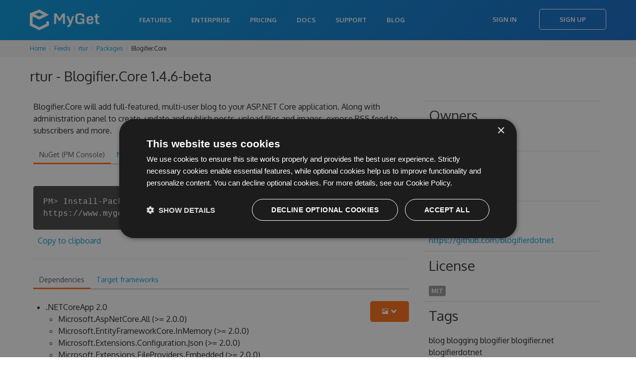

--- FILE ---
content_type: text/html; charset=utf-8
request_url: https://www.myget.org/feed/rtur/package/nuget/Blogifier.Core/1.4.6-beta
body_size: 14685
content:

<!doctype html>
<html lang="en">
<head>
    <meta charset="utf-8" />
        <meta property="og:title" content="rtur - Blogifier.Core 1.4.6-beta | MyGet" />
        <meta property="og:type" content="MyGet" />
        <meta property="og:url" content="http://myget.org" />
        <meta property="og:description" content="MyGet - Hosting your NuGet, npm, Bower, Maven, PHP Composer, Vsix, Python, and Ruby Gems packages" />
        <meta property="og:site_name" content="MyGet" />
        <meta property="og:image:url" content="https://www.myget.org/Content/images/marketing/myget-cube.png" />
    <title>rtur - Blogifier.Core 1.4.6-beta | MyGet</title>
    <meta name="viewport" content="width=device-width, initial-scale=1.0" />
    
    <link rel="stylesheet" href="/bundles/css/styles-new.min.css?c=MS4wLjAuMA==" type="text/css" />

    <link href="/favicon.ico?c=MS4wLjAuMA==" rel="shortcut icon" type="image/x-icon" />
    <meta property="og:image" content="/Content/images/myget/logo.png?c=MS4wLjAuMA==" />

    <!--[if lt IE 9]>
        <script src="https://html5shim.googlecode.com/svn/trunk/html5.js"></script>
    <![endif]-->

        <!-- Google Tag Manager -->
    <script>
(function(w,d,s,l,i){w[l]=w[l]||[];w[l].push({'gtm.start':
new Date().getTime(),event:'gtm.js'});var f=d.getElementsByTagName(s)[0],
j=d.createElement(s),dl=l!='dataLayer'?'&l='+l:'';j.async=true;j.src=
'https://www.googletagmanager.com/gtm.js?id='+i+dl;f.parentNode.insertBefore(j,f);
})(window,document,'script','dataLayer','GTM-N599R6Z');</script>
    <!-- End Google Tag Manager -->


    
    <script type="text/javascript" src="/bundles/js/scripts.min.js?c=MS4wLjAuMA=="></script>
    <script type="text/javascript" charset="UTF-8" src="//cdn.cookie-script.com/s/333cc3296f64b187aab3dc59f6201176.js"></script>

    
    <style>
        .button-disabled {
            background-color: lightgray;
            color: white;
            border: none;
            pointer-events: none;
        }

            .button-disabled:hover {
                background-color: lightgray;
                color: white;
                cursor: default;
                border: none;
                pointer-events: none;
            }
    </style>

</head>
<body>
        <!-- Google Tag Manager (noscript) -->
    <noscript>
        <iframe src="https://www.googletagmanager.com/ns.html?id=GTM-N599R6Z"
                height="0" width="0" style="display:none;visibility:hidden"></iframe>
    </noscript>
    <!-- End Google Tag Manager (noscript) -->

    <div class="content-wrapper">
            <header>
                <nav class="navbar navbar-static-top" role="navigation">
    <div class="navbar-inner">
        <div class="container">
            <a class="btn-navbar" data-toggle="collapse" data-target=".nav-collapse">
                <span class="icon-bar"></span>
                <span class="icon-bar"></span>
                <span class="icon-bar"></span>
            </a>
                <a class="brand" href="/">
                    <h1><span>MyGet - Hosted Package Management Server for NuGet, symbols, Npm, Bower, Maven, PHP Composer and VSIX</span></h1>
                </a>
            <div class="nav-collapse collapse pull-right">
                    <ul class="nav">
                            <li><a href="/features">Features</a></li>
                            <li><a href="/enterprise">Enterprise</a></li>
                            <li><a href="/pricing">Pricing</a></li>
                        <li><a href="http://docs.myget.org">Docs</a></li>
                        <li><a href="/Support">Support</a></li>
                        <li><a href="http://blog.myget.org">Blog</a></li>
                    </ul>
                    <div class="navbar-form pull-right">
                        <a class="btn" href="/Account/Login">Sign In</a>
                        <a class="btn btn-primary" href="/Account/Register">Sign Up</a>
                    </div>
            </div>
        </div>
    </div>
</nav>
            </header>

        <div class="content">


            
<div class="row breadcrumbs">
    <div class="span12">
        <ul class="breadcrumb">
            <li>
                <a href="/">Home</a>
                <span class="divider"><i class="icon-chevron-right"></i></span>
            </li>
                        <li>
                            <a href="/Feed">Feeds</a>
                            <span class="divider"><i class="icon-chevron-right"></i></span>
                        </li>
                        <li>
                            <a href="/feed/Packages/rtur">rtur</a>
                            <span class="divider"><i class="icon-chevron-right"></i></span>
                        </li>
                        <li>
                            <a href="/feed/Packages/rtur">Packages</a>
                            <span class="divider"><i class="icon-chevron-right"></i></span>
                        </li>
                        <li>Blogifier.Core</li>

        </ul>
    </div>
</div>
            



<script type="text/javascript">
    $(function () {
        $('.actionPush').click(function (e) {
            myget.partialDialog.show({
                url: this.href,
                title: 'Push package to another feed',
                saveLabel: 'Push',
                cancelLabel: 'Cancel',
                width: 700,
                height: 600
            });

            e.preventDefault();
        });

        $('.actionDelete').click(function (e) {
            if (confirm("Are you sure you want to delete this specific package version from the current feed?")) {
                $.ajax({
                    url: $(this).attr('href'),
                    cache: false,
                    type: 'DELETE',
                    success: function (data) {
                        myget.shell.notifications().notification(data.Message, data.MessageType);

                        if (data.Success) {
                            setTimeout(function () { window.location.href = data.RedirectUrl; }, 30000);
                        }
                    }
                });
            }
            e.preventDefault();
        });
        $('.actionListPackage').click(function (e) {
            if (!confirm("Are you sure you want to list this package on the current feed?\n\nThe package will show up in search results and can be installed directly.")) {
                e.preventDefault();
            }
        });
        $('.actionUnlistPackage').click(function (e) {
            if (!confirm("Are you sure you want to unlist this package on the current feed?\n\nThe package will no longer show up in search results but can still be installed when working with package restore and update scenarios.")) {
                e.preventDefault();
            }
        });
        $('.actionPinPackage').click(function (e) {
            if (!confirm("Are you sure you want to pin this package?\n\nThe package will no longer be subject to retention policies.")) {
                e.preventDefault();
            }
        });
        $('.actionUnpinPackage').click(function (e) {
            if (!confirm("Are you sure you want to unpin this package?\n\nThe package may be removed by retention policies.")) {
                e.preventDefault();
            }
        });


        $('.actionEditLicense').click(function (e) {
            var url = this.href + '&salt=' + (new Date()).getTime();
            myget.partialDialog.show({
                url: url,
                title: 'Edit license',
                saveLabel: 'Update',
                cancelLabel: 'Cancel',
                width: 600,
                height: 400
            });

            e.preventDefault();
        });
    });
</script>

<div class="container">
    <article>
        <h3 class="mb-s">rtur - Blogifier.Core 1.4.6-beta</h3>



<script type="text/javascript" src="/bundles/js/ace/ace.js?c=MS4wLjAuMA=="></script>


<script type="text/javascript">
    $(function () {
        ko.applyBindings({}, $('.snippets').get(0));

        $('.snippets pre').each(function (i, item) {
            var editor = ace.edit(item);
            editor.setTheme("ace/theme/tomorrow");
            editor.session.setMode("ace/mode/html");
            editor.setOptions({
                maxLines: 8
            });
            editor.setReadOnly(true);
            editor.renderer.setShowGutter(false);
        });

        $.ajax({
            url: '/Package/UpstreamPackages/rtur?packageId=Blogifier.Core&amp;packageVersion=1.4.6-beta',
            cache: false,
            type: 'GET',
            contentType: 'application/json',
            dataType: 'json',
            success: function (data) {
                if (data.length > 0) {
                    $('#upstreamPackages').html($.map(data, function (item) {
                        if (item.PackageDetailsUrl && item.PackageDetailsUrl.length > 0) {
                            return '<a href="' + item.PackageDetailsUrl + '">' + item.PackageSourceName + '</a>';
                        } else {
                            return item.PackageSourceName;
                        }
                    }).join(', '));
                }
            }
        });



        var dependencyTreeVisible = false;
        $('#actionLoadDependencyTree').click(function (e) {
            dependencyTreeVisible = !dependencyTreeVisible;

            if (dependencyTreeVisible) {
                if ($('#dependencyTree').html().length == 0) {
                    $('#dependencyTree').load('/Package/RenderDependencyTree/rtur?packageType=nuget&packageId=Blogifier.Core&packageVersion=1.4.6-beta');
                }
                $('#dependencyTree').slideDown();
                $('.toggleDependencyTree').addClass('icon-chevron-up');
                $('.toggleDependencyTree').removeClass('icon-chevron-down');
            } else {
                $('#dependencyTree').slideUp();
                $('.toggleDependencyTree').addClass('icon-chevron-down');
                $('.toggleDependencyTree').removeClass('icon-chevron-up');
            };
            e.preventDefault();
        });
    });
</script>

<div class="row">
    <div class="span12">
    </div>
</div>

<div class="u-row">
    <div class="span8" style="word-wrap: break-word;">

        <p>Blogifier.Core will add full-featured, multi-user blog to your ASP.NET Core application. Along with administration panel to create, update and publish posts, upload files and images, expose RSS feed to subscribers and more.</p>


        <div class="tabs-top">
            <ul class="nav nav-tabs">
                <li class="active"><a href="#nuget" data-toggle="tab">NuGet (PM Console)</a></li>
                <li><a href="#nugetexe" data-toggle="tab">NuGet.exe</a></li>
                <li><a href="#dotnetexe" data-toggle="tab">.NET CLI</a></li>
                <li><a href="#csproj" data-toggle="tab">.csproj</a></li>
                <li><a href="#paket" data-toggle="tab">Paket</a></li>
                <li><a href="#chocolatey" data-toggle="tab">Chocolatey</a></li>
                <li><a href="#psget" data-toggle="tab">PowerShellGet</a></li>
            </ul>

            <div class="tab-content snippets">


                <div class="tab-pane active" id="nuget">
                    <div class="terminal-commandWrapper">
                        <div class="terminal-commandPrompt">
                            <p class="terminal-command">
                                PM&gt; Install-Package Blogifier.Core -Version 1.4.6-beta -Source https://www.myget.org/F/rtur/api/v3/index.json
                            </p>
                        </div>
                    </div>
                        <span class="clippy-container" style="float: none;">
        <span class="clippy-button" title="Copy to clipboard" data-bind="clipboard: ko.observable('Install-Package Blogifier.Core -Version 1.4.6-beta -Source https://www.myget.org/F/rtur/api/v3/index.json')"></span>
    </span>
    <a href="#" title="Copy to clipboard" data-bind="clipboard: ko.observable('Install-Package Blogifier.Core -Version 1.4.6-beta -Source https://www.myget.org/F/rtur/api/v3/index.json')">Copy to clipboard</a>

                </div>
                <div class="tab-pane" id="nugetexe">
                    <div class="terminal-commandWrapper">
                        <div class="terminal-commandPrompt">
                            <p class="terminal-command">
                                &gt; nuget.exe install Blogifier.Core -Version 1.4.6-beta -Source https://www.myget.org/F/rtur/api/v3/index.json
                            </p>
                        </div>
                    </div>
                        <span class="clippy-container" style="float: none;">
        <span class="clippy-button" title="Copy to clipboard" data-bind="clipboard: ko.observable('nuget.exe install Blogifier.Core -Version 1.4.6-beta -Source https://www.myget.org/F/rtur/api/v3/index.json')"></span>
    </span>
    <a href="#" title="Copy to clipboard" data-bind="clipboard: ko.observable('nuget.exe install Blogifier.Core -Version 1.4.6-beta -Source https://www.myget.org/F/rtur/api/v3/index.json')">Copy to clipboard</a>

                </div>
                <div class="tab-pane" id="dotnetexe">
                    <div class="terminal-commandWrapper">
                        <div class="terminal-commandPrompt">
                            <p class="terminal-command">
                                &gt; dotnet add package Blogifier.Core --version 1.4.6-beta --source https://www.myget.org/F/rtur/api/v3/index.json
                            </p>
                        </div>
                    </div>
                        <span class="clippy-container" style="float: none;">
        <span class="clippy-button" title="Copy to clipboard" data-bind="clipboard: ko.observable('dotnet add package Blogifier.Core --version 1.4.6-beta --source https://www.myget.org/F/rtur/api/v3/index.json')"></span>
    </span>
    <a href="#" title="Copy to clipboard" data-bind="clipboard: ko.observable('dotnet add package Blogifier.Core --version 1.4.6-beta --source https://www.myget.org/F/rtur/api/v3/index.json')">Copy to clipboard</a>

                </div>
                <div class="tab-pane" id="csproj">
                    <pre class="editor"><code>&lt;PackageReference Include=&quot;Blogifier.Core&quot; Version=&quot;1.4.6-beta&quot; /&gt;</code></pre>
                        <span class="clippy-container" style="float: none;">
        <span class="clippy-button" title="Copy to clipboard" data-bind="clipboard: ko.observable('&lt;PackageReference Include=&quot;Blogifier.Core&quot; Version=&quot;1.4.6-beta&quot; /&gt;')"></span>
    </span>
    <a href="#" title="Copy to clipboard" data-bind="clipboard: ko.observable('&lt;PackageReference Include=&quot;Blogifier.Core&quot; Version=&quot;1.4.6-beta&quot; /&gt;')">Copy to clipboard</a>

                </div>
                <div class="tab-pane" id="paket">
                    <pre class="editor"><code>source https://www.myget.org/F/rtur/api/v3/index.json

nuget Blogifier.Core  ~&gt; 1.4.6-beta</code></pre>
                        <span class="clippy-container" style="float: none;">
        <span class="clippy-button" title="Copy to clipboard" data-bind="clipboard: ko.observable('source https://www.myget.org/F/rtur/api/v3/index.json\r\n\r\nnuget Blogifier.Core  ~&gt; 1.4.6-beta')"></span>
    </span>
    <a href="#" title="Copy to clipboard" data-bind="clipboard: ko.observable('source https://www.myget.org/F/rtur/api/v3/index.json\r\n\r\nnuget Blogifier.Core  ~&gt; 1.4.6-beta')">Copy to clipboard</a>

                </div>
                <div class="tab-pane" id="chocolatey">
                    <div class="terminal-commandWrapper">
                        <div class="terminal-commandPrompt">
                            <p class="terminal-command">
                                &gt; choco install Blogifier.Core --version 1.4.6-beta --source https://www.myget.org/F/rtur/api/v2
                            </p>
                        </div>
                    </div>
                        <span class="clippy-container" style="float: none;">
        <span class="clippy-button" title="Copy to clipboard" data-bind="clipboard: ko.observable('choco install Blogifier.Core --version 1.4.6-beta --source https://www.myget.org/F/rtur/api/v2')"></span>
    </span>
    <a href="#" title="Copy to clipboard" data-bind="clipboard: ko.observable('choco install Blogifier.Core --version 1.4.6-beta --source https://www.myget.org/F/rtur/api/v2')">Copy to clipboard</a>

                </div>
                <div class="tab-pane" id="psget">
                    <pre class="editor"><code>Import-Module PowerShellGet
Register-PSRepository -Name &quot;rtur&quot; -SourceLocation &quot;https://www.myget.org/F/rtur/api/v2&quot;
Install-Module -Name &quot;Blogifier.Core&quot; -RequiredVersion &quot;1.4.6-beta&quot; -Repository &quot;rtur&quot; -AllowPreRelease</code></pre>
                        <span class="clippy-container" style="float: none;">
        <span class="clippy-button" title="Copy to clipboard" data-bind="clipboard: ko.observable('Import-Module PowerShellGet\r\nRegister-PSRepository -Name &quot;rtur&quot; -SourceLocation &quot;https://www.myget.org/F/rtur/api/v2&quot;\r\nInstall-Module -Name &quot;Blogifier.Core&quot; -RequiredVersion &quot;1.4.6-beta&quot; -Repository &quot;rtur&quot; -AllowPreRelease')"></span>
    </span>
    <a href="#" title="Copy to clipboard" data-bind="clipboard: ko.observable('Import-Module PowerShellGet\r\nRegister-PSRepository -Name &quot;rtur&quot; -SourceLocation &quot;https://www.myget.org/F/rtur/api/v2&quot;\r\nInstall-Module -Name &quot;Blogifier.Core&quot; -RequiredVersion &quot;1.4.6-beta&quot; -Repository &quot;rtur&quot; -AllowPreRelease')">Copy to clipboard</a>

                </div>
            </div>
        </div>


        <hr />

        <div class="tabs-top">

            <ul class="nav nav-tabs">


                    <li class="active"><a href="#dependencies" data-toggle="tab">Dependencies</a></li>

                    <li class=""><a href="#targetframeworks" data-toggle="tab">Target frameworks</a></li>



            </ul>

            <div class="tab-content">


                    <div class="tab-pane active" id="dependencies">
                        <a id="actionLoadDependencyTree" href="#" class="btn btn-primary" title="Show dependency tree" style="float: right;"><i class="icon-picture icon-white"></i> <i class="toggleDependencyTree icon-chevron-down icon-white"></i></a>
                        <ul class="flat">
                                <li>
                                    .NETCoreApp 2.0
                                    <ul class="flat">
                                            <li>Microsoft.AspNetCore.All (&gt;= 2.0.0)</li>
                                            <li>Microsoft.EntityFrameworkCore.InMemory (&gt;= 2.0.0)</li>
                                            <li>Microsoft.Extensions.Configuration.Json (&gt;= 2.0.0)</li>
                                            <li>Microsoft.Extensions.FileProviders.Embedded (&gt;= 2.0.0)</li>
                                            <li>Microsoft.Extensions.Options.ConfigurationExtensions (&gt;= 2.0.0)</li>
                                    </ul>
                                </li>
                        </ul>

                        <div id="dependencyTree"></div>
                    </div>

                    <div class="tab-pane " id="targetframeworks">
                        <ul class="flat">
                                <li>
                                    <span class="framework-name">.NETCoreApp 2.0: </span>

                                                <span class="label framework-version">2.0.0.0</span>
                                </li>
                        </ul>
                    </div>





            </div>
        </div>
    </div>
    <div class="span4">
        <table class="table table-condensed table-feed-dets" style="width: 100%; word-wrap: break-word;">
            <tr>
                <td>
                    <h3>Owners</h3>
                            <span class="label">
                                Ruslan Tur

                            </span>

                </td>
            </tr>

                <tr>
                    <td style="text-wrap: unrestricted;">
                        <h3>Authors</h3>
                        blogifierdotnet
                    </td>
                </tr>


                <tr>
                    <td style="text-wrap: unrestricted;">
                        <h3>Project URL</h3>
                        <a href="https://github.com/blogifierdotnet" rel="noopener noreferrer">https://github.com/blogifierdotnet</a>
                    </td>
                </tr>

            <tr>
                <td>
                    <h3>License</h3>
                    <span class="label">

                        <a href="https://github.com/blogifierdotnet/Blogifier.Core/blob/master/LICENSE" rel="noopener noreferrer">MIT</a>

                    </span>
                </td>
            </tr>

                <tr>
                    <td style="text-wrap: unrestricted;">
                        <h3>Tags</h3>
                        blog blogging blogifier blogifier.net blogifierdotnet
                    </td>
                </tr>


            <tr>
                <td style="text-wrap: unrestricted;">
                    <h3>Info</h3>
                    <b>4534</b> total downloads
                </td>
            </tr>
            <tr>
                <td style="text-wrap: unrestricted;">
                    <b>80</b> downloads for version 1.4.6-beta
                </td>
            </tr>
            <tr>
                <td style="text-wrap: unrestricted;">
                    <i class="icon-download-alt"></i> <a href="https://www.myget.org/F/rtur/api/v2/package/Blogifier.Core/1.4.6-beta">Download</a> (2.97 MB)
                </td>
            </tr>
            

            <tr>
                <td style="text-wrap: unrestricted;">
                    Found on <span id="upstreamPackages">the current feed only</span>
                </td>
            </tr>
        </table>
    </div>
</div>

        
<div id="notifications-messages" data-bind="template: { name: '_messages', foreach: messages, beforeRemove: function(elem) { if (elem.nodeType === 1) $(elem).slideUp(function() { $(elem).remove(); }); } }"></div>

<script type="text/html" id="_messages">
    <div class="alert" data-bind="css: { 'alert-info': $data.messageType == 'info', 'alert-error': $data.messageType == 'error' }">
        <a class="close" data-dismiss="alert" href="#">&times;</a>
        <span data-bind="html: $data.message"></span>
    </div>
</script>

            <h3>Package history</h3>
            <div class="btn-toolbar">
            </div>
            <table class="table table-striped package-list">
                <thead>
                    <tr>
                        <th width="16px"></th>
                        <th width="26px"></th>
                        <th>Version</th>
                        <th>Size</th>
                        <th>Last updated</th>
                        <th>Downloads</th>
                        <th>Mirrored?</th>
                        <th></th>
                    </tr>
                </thead>
                <tbody>

                        <tr>
                            <td><i class="icon icon-flag" title="This is the latest version of the package."></i></td>
                            <td>
                                    <a href="https://www.myget.org/F/rtur/api/v2/package/Blogifier.Core/1.4.9.4" title="Download package">
                                        <img class="package-icon" src="https://avatars0.githubusercontent.com/u/19671571?v=4&amp;s=180" onerror="this.src = '/Content/images/packageDefaultIcon_nuget.png?c=MS4wLjAuMA==';" />
                                    </a>
                            </td>
                            <td>
                                <input id="Packages_0__FeedIdentifier" name="Packages[0].FeedIdentifier" type="hidden" value="" />
                                <input id="Packages_0__Id" name="Packages[0].Id" type="hidden" value="Blogifier.Core" />
                                <input id="Packages_0__Version" name="Packages[0].Version" type="hidden" value="1.4.9.4" />

                                <a href="/feed/rtur/package/nuget/Blogifier.Core/1.4.9.4" title="Details for Blogifier.Core 1.4.9.4">
                                    1.4.9.4
                                </a>
                            </td>
                            <td>3.11 MB</td>
                            <td>Mon, 04 Dec 2017 19:37:31 GMT</td>
                            <td>92</td>
                            <td class="text-center">
                                    <img width="20" src="/Content/images/icon-ok2.svg?c=MS4wLjAuMA==" />
                            </td>
                            <td style="text-align: right;">

                                <!-- TODO: make these actions async -->

                            </td>
                        </tr>
                        <tr>
                            <td></td>
                            <td>
                                    <a href="https://www.myget.org/F/rtur/api/v2/package/Blogifier.Core/1.4.8-beta" title="Download package">
                                        <img class="package-icon" src="https://avatars0.githubusercontent.com/u/19671571?v=4&amp;s=180" onerror="this.src = '/Content/images/packageDefaultIcon_nuget.png?c=MS4wLjAuMA==';" />
                                    </a>
                            </td>
                            <td>
                                <input id="Packages_1__FeedIdentifier" name="Packages[1].FeedIdentifier" type="hidden" value="" />
                                <input id="Packages_1__Id" name="Packages[1].Id" type="hidden" value="Blogifier.Core" />
                                <input id="Packages_1__Version" name="Packages[1].Version" type="hidden" value="1.4.8-beta" />

                                <a href="/feed/rtur/package/nuget/Blogifier.Core/1.4.8-beta" title="Details for Blogifier.Core 1.4.8-beta">
                                    1.4.8-beta
                                </a>
                            </td>
                            <td>2.97 MB</td>
                            <td>Fri, 17 Nov 2017 15:18:32 GMT</td>
                            <td>90</td>
                            <td class="text-center">
                                    <img width="20" src="/Content/images/icon-ok2.svg?c=MS4wLjAuMA==" />
                            </td>
                            <td style="text-align: right;">

                                <!-- TODO: make these actions async -->

                            </td>
                        </tr>
                        <tr>
                            <td></td>
                            <td>
                                    <a href="https://www.myget.org/F/rtur/api/v2/package/Blogifier.Core/1.4.7-beta" title="Download package">
                                        <img class="package-icon" src="https://avatars0.githubusercontent.com/u/19671571?v=4&amp;s=180" onerror="this.src = '/Content/images/packageDefaultIcon_nuget.png?c=MS4wLjAuMA==';" />
                                    </a>
                            </td>
                            <td>
                                <input id="Packages_2__FeedIdentifier" name="Packages[2].FeedIdentifier" type="hidden" value="" />
                                <input id="Packages_2__Id" name="Packages[2].Id" type="hidden" value="Blogifier.Core" />
                                <input id="Packages_2__Version" name="Packages[2].Version" type="hidden" value="1.4.7-beta" />

                                <a href="/feed/rtur/package/nuget/Blogifier.Core/1.4.7-beta" title="Details for Blogifier.Core 1.4.7-beta">
                                    1.4.7-beta
                                </a>
                            </td>
                            <td>2.97 MB</td>
                            <td>Wed, 15 Nov 2017 00:11:35 GMT</td>
                            <td>103</td>
                            <td class="text-center">
                                    <img width="20" src="/Content/images/icon-ok2.svg?c=MS4wLjAuMA==" />
                            </td>
                            <td style="text-align: right;">

                                <!-- TODO: make these actions async -->

                            </td>
                        </tr>
                        <tr>
                            <td></td>
                            <td>
                                    <a href="https://www.myget.org/F/rtur/api/v2/package/Blogifier.Core/1.4.6-beta" title="Download package">
                                        <img class="package-icon" src="https://avatars0.githubusercontent.com/u/19671571?v=4&amp;s=180" onerror="this.src = '/Content/images/packageDefaultIcon_nuget.png?c=MS4wLjAuMA==';" />
                                    </a>
                            </td>
                            <td>
                                <input id="Packages_3__FeedIdentifier" name="Packages[3].FeedIdentifier" type="hidden" value="" />
                                <input id="Packages_3__Id" name="Packages[3].Id" type="hidden" value="Blogifier.Core" />
                                <input id="Packages_3__Version" name="Packages[3].Version" type="hidden" value="1.4.6-beta" />

                                <a href="/feed/rtur/package/nuget/Blogifier.Core/1.4.6-beta" title="Details for Blogifier.Core 1.4.6-beta">
                                    1.4.6-beta
                                </a>
                            </td>
                            <td>2.97 MB</td>
                            <td>Tue, 14 Nov 2017 19:30:46 GMT</td>
                            <td>80</td>
                            <td class="text-center">
                                    <img width="20" src="/Content/images/icon-ok2.svg?c=MS4wLjAuMA==" />
                            </td>
                            <td style="text-align: right;">

                                <!-- TODO: make these actions async -->

                            </td>
                        </tr>
                        <tr>
                            <td></td>
                            <td>
                                    <a href="https://www.myget.org/F/rtur/api/v2/package/Blogifier.Core/1.4.5" title="Download package">
                                        <img class="package-icon" src="https://avatars0.githubusercontent.com/u/19671571?v=4&amp;s=180" onerror="this.src = '/Content/images/packageDefaultIcon_nuget.png?c=MS4wLjAuMA==';" />
                                    </a>
                            </td>
                            <td>
                                <input id="Packages_4__FeedIdentifier" name="Packages[4].FeedIdentifier" type="hidden" value="" />
                                <input id="Packages_4__Id" name="Packages[4].Id" type="hidden" value="Blogifier.Core" />
                                <input id="Packages_4__Version" name="Packages[4].Version" type="hidden" value="1.4.5" />

                                <a href="/feed/rtur/package/nuget/Blogifier.Core/1.4.5" title="Details for Blogifier.Core 1.4.5">
                                    1.4.5
                                </a>
                            </td>
                            <td>2.97 MB</td>
                            <td>Tue, 14 Nov 2017 16:55:43 GMT</td>
                            <td>98</td>
                            <td class="text-center">
                                    <img width="20" src="/Content/images/icon-ok2.svg?c=MS4wLjAuMA==" />
                            </td>
                            <td style="text-align: right;">

                                <!-- TODO: make these actions async -->

                            </td>
                        </tr>
                        <tr>
                            <td></td>
                            <td>
                                    <a href="https://www.myget.org/F/rtur/api/v2/package/Blogifier.Core/1.4.2-beta" title="Download package">
                                        <img class="package-icon" src="https://avatars0.githubusercontent.com/u/19671571?v=4&amp;s=180" onerror="this.src = '/Content/images/packageDefaultIcon_nuget.png?c=MS4wLjAuMA==';" />
                                    </a>
                            </td>
                            <td>
                                <input id="Packages_5__FeedIdentifier" name="Packages[5].FeedIdentifier" type="hidden" value="" />
                                <input id="Packages_5__Id" name="Packages[5].Id" type="hidden" value="Blogifier.Core" />
                                <input id="Packages_5__Version" name="Packages[5].Version" type="hidden" value="1.4.2-beta" />

                                <a href="/feed/rtur/package/nuget/Blogifier.Core/1.4.2-beta" title="Details for Blogifier.Core 1.4.2-beta">
                                    1.4.2-beta
                                </a>
                            </td>
                            <td>2.97 MB</td>
                            <td>Tue, 14 Nov 2017 05:29:08 GMT</td>
                            <td>92</td>
                            <td class="text-center">
                                    <img width="20" src="/Content/images/icon-ok2.svg?c=MS4wLjAuMA==" />
                            </td>
                            <td style="text-align: right;">

                                <!-- TODO: make these actions async -->

                            </td>
                        </tr>
                        <tr>
                            <td></td>
                            <td>
                                    <a href="https://www.myget.org/F/rtur/api/v2/package/Blogifier.Core/1.4.1-beta" title="Download package">
                                        <img class="package-icon" src="https://avatars0.githubusercontent.com/u/19671571?v=4&amp;s=180" onerror="this.src = '/Content/images/packageDefaultIcon_nuget.png?c=MS4wLjAuMA==';" />
                                    </a>
                            </td>
                            <td>
                                <input id="Packages_6__FeedIdentifier" name="Packages[6].FeedIdentifier" type="hidden" value="" />
                                <input id="Packages_6__Id" name="Packages[6].Id" type="hidden" value="Blogifier.Core" />
                                <input id="Packages_6__Version" name="Packages[6].Version" type="hidden" value="1.4.1-beta" />

                                <a href="/feed/rtur/package/nuget/Blogifier.Core/1.4.1-beta" title="Details for Blogifier.Core 1.4.1-beta">
                                    1.4.1-beta
                                </a>
                            </td>
                            <td>2.97 MB</td>
                            <td>Tue, 14 Nov 2017 00:04:45 GMT</td>
                            <td>87</td>
                            <td class="text-center">
                                    <img width="20" src="/Content/images/icon-ok2.svg?c=MS4wLjAuMA==" />
                            </td>
                            <td style="text-align: right;">

                                <!-- TODO: make these actions async -->

                            </td>
                        </tr>
                        <tr>
                            <td></td>
                            <td>
                                    <a href="https://www.myget.org/F/rtur/api/v2/package/Blogifier.Core/1.4.0" title="Download package">
                                        <img class="package-icon" src="https://avatars0.githubusercontent.com/u/19671571?v=4&amp;s=180" onerror="this.src = '/Content/images/packageDefaultIcon_nuget.png?c=MS4wLjAuMA==';" />
                                    </a>
                            </td>
                            <td>
                                <input id="Packages_7__FeedIdentifier" name="Packages[7].FeedIdentifier" type="hidden" value="" />
                                <input id="Packages_7__Id" name="Packages[7].Id" type="hidden" value="Blogifier.Core" />
                                <input id="Packages_7__Version" name="Packages[7].Version" type="hidden" value="1.4.0" />

                                <a href="/feed/rtur/package/nuget/Blogifier.Core/1.4.0" title="Details for Blogifier.Core 1.4.0">
                                    1.4.0
                                </a>
                            </td>
                            <td>2.97 MB</td>
                            <td>Sun, 12 Nov 2017 01:16:20 GMT</td>
                            <td>89</td>
                            <td class="text-center">
                                    <img width="20" src="/Content/images/icon-ok2.svg?c=MS4wLjAuMA==" />
                            </td>
                            <td style="text-align: right;">

                                <!-- TODO: make these actions async -->

                            </td>
                        </tr>
                        <tr>
                            <td></td>
                            <td>
                                    <a href="https://www.myget.org/F/rtur/api/v2/package/Blogifier.Core/1.3.5" title="Download package">
                                        <img class="package-icon" src="https://avatars0.githubusercontent.com/u/19671571?v=4&amp;s=180" onerror="this.src = '/Content/images/packageDefaultIcon_nuget.png?c=MS4wLjAuMA==';" />
                                    </a>
                            </td>
                            <td>
                                <input id="Packages_8__FeedIdentifier" name="Packages[8].FeedIdentifier" type="hidden" value="" />
                                <input id="Packages_8__Id" name="Packages[8].Id" type="hidden" value="Blogifier.Core" />
                                <input id="Packages_8__Version" name="Packages[8].Version" type="hidden" value="1.3.5" />

                                <a href="/feed/rtur/package/nuget/Blogifier.Core/1.3.5" title="Details for Blogifier.Core 1.3.5">
                                    1.3.5
                                </a>
                            </td>
                            <td>2.97 MB</td>
                            <td>Sat, 11 Nov 2017 06:22:16 GMT</td>
                            <td>89</td>
                            <td class="text-center">
                                    <img width="20" src="/Content/images/icon-ok2.svg?c=MS4wLjAuMA==" />
                            </td>
                            <td style="text-align: right;">

                                <!-- TODO: make these actions async -->

                            </td>
                        </tr>
                        <tr>
                            <td></td>
                            <td>
                                    <a href="https://www.myget.org/F/rtur/api/v2/package/Blogifier.Core/1.3.4" title="Download package">
                                        <img class="package-icon" src="https://avatars0.githubusercontent.com/u/19671571?v=4&amp;s=180" onerror="this.src = '/Content/images/packageDefaultIcon_nuget.png?c=MS4wLjAuMA==';" />
                                    </a>
                            </td>
                            <td>
                                <input id="Packages_9__FeedIdentifier" name="Packages[9].FeedIdentifier" type="hidden" value="" />
                                <input id="Packages_9__Id" name="Packages[9].Id" type="hidden" value="Blogifier.Core" />
                                <input id="Packages_9__Version" name="Packages[9].Version" type="hidden" value="1.3.4" />

                                <a href="/feed/rtur/package/nuget/Blogifier.Core/1.3.4" title="Details for Blogifier.Core 1.3.4">
                                    1.3.4
                                </a>
                            </td>
                            <td>2.97 MB</td>
                            <td>Fri, 10 Nov 2017 22:24:23 GMT</td>
                            <td>84</td>
                            <td class="text-center">
                                    <img width="20" src="/Content/images/icon-ok2.svg?c=MS4wLjAuMA==" />
                            </td>
                            <td style="text-align: right;">

                                <!-- TODO: make these actions async -->

                            </td>
                        </tr>
                        <tr>
                            <td></td>
                            <td>
                                    <a href="https://www.myget.org/F/rtur/api/v2/package/Blogifier.Core/1.3.3" title="Download package">
                                        <img class="package-icon" src="https://avatars0.githubusercontent.com/u/19671571?v=4&amp;s=180" onerror="this.src = '/Content/images/packageDefaultIcon_nuget.png?c=MS4wLjAuMA==';" />
                                    </a>
                            </td>
                            <td>
                                <input id="Packages_10__FeedIdentifier" name="Packages[10].FeedIdentifier" type="hidden" value="" />
                                <input id="Packages_10__Id" name="Packages[10].Id" type="hidden" value="Blogifier.Core" />
                                <input id="Packages_10__Version" name="Packages[10].Version" type="hidden" value="1.3.3" />

                                <a href="/feed/rtur/package/nuget/Blogifier.Core/1.3.3" title="Details for Blogifier.Core 1.3.3">
                                    1.3.3
                                </a>
                            </td>
                            <td>2.97 MB</td>
                            <td>Thu, 09 Nov 2017 03:20:23 GMT</td>
                            <td>89</td>
                            <td class="text-center">
                                    <img width="20" src="/Content/images/icon-ok2.svg?c=MS4wLjAuMA==" />
                            </td>
                            <td style="text-align: right;">

                                <!-- TODO: make these actions async -->

                            </td>
                        </tr>
                        <tr>
                            <td></td>
                            <td>
                                    <a href="https://www.myget.org/F/rtur/api/v2/package/Blogifier.Core/1.3.2" title="Download package">
                                        <img class="package-icon" src="https://avatars0.githubusercontent.com/u/19671571?v=4&amp;s=180" onerror="this.src = '/Content/images/packageDefaultIcon_nuget.png?c=MS4wLjAuMA==';" />
                                    </a>
                            </td>
                            <td>
                                <input id="Packages_11__FeedIdentifier" name="Packages[11].FeedIdentifier" type="hidden" value="" />
                                <input id="Packages_11__Id" name="Packages[11].Id" type="hidden" value="Blogifier.Core" />
                                <input id="Packages_11__Version" name="Packages[11].Version" type="hidden" value="1.3.2" />

                                <a href="/feed/rtur/package/nuget/Blogifier.Core/1.3.2" title="Details for Blogifier.Core 1.3.2">
                                    1.3.2
                                </a>
                            </td>
                            <td>2.97 MB</td>
                            <td>Mon, 06 Nov 2017 03:15:35 GMT</td>
                            <td>97</td>
                            <td class="text-center">
                                    <img width="20" src="/Content/images/icon-ok2.svg?c=MS4wLjAuMA==" />
                            </td>
                            <td style="text-align: right;">

                                <!-- TODO: make these actions async -->

                            </td>
                        </tr>
                        <tr>
                            <td></td>
                            <td>
                                    <a href="https://www.myget.org/F/rtur/api/v2/package/Blogifier.Core/1.3.1" title="Download package">
                                        <img class="package-icon" src="https://avatars0.githubusercontent.com/u/19671571?v=4&amp;s=180" onerror="this.src = '/Content/images/packageDefaultIcon_nuget.png?c=MS4wLjAuMA==';" />
                                    </a>
                            </td>
                            <td>
                                <input id="Packages_12__FeedIdentifier" name="Packages[12].FeedIdentifier" type="hidden" value="" />
                                <input id="Packages_12__Id" name="Packages[12].Id" type="hidden" value="Blogifier.Core" />
                                <input id="Packages_12__Version" name="Packages[12].Version" type="hidden" value="1.3.1" />

                                <a href="/feed/rtur/package/nuget/Blogifier.Core/1.3.1" title="Details for Blogifier.Core 1.3.1">
                                    1.3.1
                                </a>
                            </td>
                            <td>2.97 MB</td>
                            <td>Mon, 06 Nov 2017 01:19:33 GMT</td>
                            <td>92</td>
                            <td class="text-center">
                                    <img width="20" src="/Content/images/icon-ok2.svg?c=MS4wLjAuMA==" />
                            </td>
                            <td style="text-align: right;">

                                <!-- TODO: make these actions async -->

                            </td>
                        </tr>
                        <tr>
                            <td></td>
                            <td>
                                    <a href="https://www.myget.org/F/rtur/api/v2/package/Blogifier.Core/1.3.0" title="Download package">
                                        <img class="package-icon" src="https://avatars0.githubusercontent.com/u/19671571?v=4&amp;s=180" onerror="this.src = '/Content/images/packageDefaultIcon_nuget.png?c=MS4wLjAuMA==';" />
                                    </a>
                            </td>
                            <td>
                                <input id="Packages_13__FeedIdentifier" name="Packages[13].FeedIdentifier" type="hidden" value="" />
                                <input id="Packages_13__Id" name="Packages[13].Id" type="hidden" value="Blogifier.Core" />
                                <input id="Packages_13__Version" name="Packages[13].Version" type="hidden" value="1.3.0" />

                                <a href="/feed/rtur/package/nuget/Blogifier.Core/1.3.0" title="Details for Blogifier.Core 1.3.0">
                                    1.3.0
                                </a>
                            </td>
                            <td>2.97 MB</td>
                            <td>Sat, 28 Oct 2017 15:38:34 GMT</td>
                            <td>87</td>
                            <td class="text-center">
                                    <img width="20" src="/Content/images/icon-ok2.svg?c=MS4wLjAuMA==" />
                            </td>
                            <td style="text-align: right;">

                                <!-- TODO: make these actions async -->

                            </td>
                        </tr>
                        <tr>
                            <td></td>
                            <td>
                                    <a href="https://www.myget.org/F/rtur/api/v2/package/Blogifier.Core/1.2.5" title="Download package">
                                        <img class="package-icon" src="https://avatars0.githubusercontent.com/u/19671571?v=4&amp;s=180" onerror="this.src = '/Content/images/packageDefaultIcon_nuget.png?c=MS4wLjAuMA==';" />
                                    </a>
                            </td>
                            <td>
                                <input id="Packages_14__FeedIdentifier" name="Packages[14].FeedIdentifier" type="hidden" value="" />
                                <input id="Packages_14__Id" name="Packages[14].Id" type="hidden" value="Blogifier.Core" />
                                <input id="Packages_14__Version" name="Packages[14].Version" type="hidden" value="1.2.5" />

                                <a href="/feed/rtur/package/nuget/Blogifier.Core/1.2.5" title="Details for Blogifier.Core 1.2.5">
                                    1.2.5
                                </a>
                            </td>
                            <td>2.97 MB</td>
                            <td>Thu, 26 Oct 2017 03:00:06 GMT</td>
                            <td>96</td>
                            <td class="text-center">
                                    <img width="20" src="/Content/images/icon-ok2.svg?c=MS4wLjAuMA==" />
                            </td>
                            <td style="text-align: right;">

                                <!-- TODO: make these actions async -->

                            </td>
                        </tr>
                        <tr>
                            <td></td>
                            <td>
                                    <a href="https://www.myget.org/F/rtur/api/v2/package/Blogifier.Core/1.2.4" title="Download package">
                                        <img class="package-icon" src="https://avatars0.githubusercontent.com/u/19671571?v=4&amp;s=180" onerror="this.src = '/Content/images/packageDefaultIcon_nuget.png?c=MS4wLjAuMA==';" />
                                    </a>
                            </td>
                            <td>
                                <input id="Packages_15__FeedIdentifier" name="Packages[15].FeedIdentifier" type="hidden" value="" />
                                <input id="Packages_15__Id" name="Packages[15].Id" type="hidden" value="Blogifier.Core" />
                                <input id="Packages_15__Version" name="Packages[15].Version" type="hidden" value="1.2.4" />

                                <a href="/feed/rtur/package/nuget/Blogifier.Core/1.2.4" title="Details for Blogifier.Core 1.2.4">
                                    1.2.4
                                </a>
                            </td>
                            <td>2.96 MB</td>
                            <td>Fri, 13 Oct 2017 01:30:49 GMT</td>
                            <td>81</td>
                            <td class="text-center">
                                    <img width="20" src="/Content/images/icon-ok2.svg?c=MS4wLjAuMA==" />
                            </td>
                            <td style="text-align: right;">

                                <!-- TODO: make these actions async -->

                            </td>
                        </tr>
                        <tr>
                            <td></td>
                            <td>
                                    <a href="https://www.myget.org/F/rtur/api/v2/package/Blogifier.Core/1.2.3" title="Download package">
                                        <img class="package-icon" src="https://avatars0.githubusercontent.com/u/19671571?v=4&amp;s=180" onerror="this.src = '/Content/images/packageDefaultIcon_nuget.png?c=MS4wLjAuMA==';" />
                                    </a>
                            </td>
                            <td>
                                <input id="Packages_16__FeedIdentifier" name="Packages[16].FeedIdentifier" type="hidden" value="" />
                                <input id="Packages_16__Id" name="Packages[16].Id" type="hidden" value="Blogifier.Core" />
                                <input id="Packages_16__Version" name="Packages[16].Version" type="hidden" value="1.2.3" />

                                <a href="/feed/rtur/package/nuget/Blogifier.Core/1.2.3" title="Details for Blogifier.Core 1.2.3">
                                    1.2.3
                                </a>
                            </td>
                            <td>2.96 MB</td>
                            <td>Sun, 08 Oct 2017 03:15:25 GMT</td>
                            <td>83</td>
                            <td class="text-center">
                                    <img width="20" src="/Content/images/icon-ok2.svg?c=MS4wLjAuMA==" />
                            </td>
                            <td style="text-align: right;">

                                <!-- TODO: make these actions async -->

                            </td>
                        </tr>
                        <tr>
                            <td></td>
                            <td>
                                    <a href="https://www.myget.org/F/rtur/api/v2/package/Blogifier.Core/1.2.2" title="Download package">
                                        <img class="package-icon" src="https://avatars0.githubusercontent.com/u/19671571?v=4&amp;s=180" onerror="this.src = '/Content/images/packageDefaultIcon_nuget.png?c=MS4wLjAuMA==';" />
                                    </a>
                            </td>
                            <td>
                                <input id="Packages_17__FeedIdentifier" name="Packages[17].FeedIdentifier" type="hidden" value="" />
                                <input id="Packages_17__Id" name="Packages[17].Id" type="hidden" value="Blogifier.Core" />
                                <input id="Packages_17__Version" name="Packages[17].Version" type="hidden" value="1.2.2" />

                                <a href="/feed/rtur/package/nuget/Blogifier.Core/1.2.2" title="Details for Blogifier.Core 1.2.2">
                                    1.2.2
                                </a>
                            </td>
                            <td>2.96 MB</td>
                            <td>Fri, 29 Sep 2017 02:20:30 GMT</td>
                            <td>86</td>
                            <td class="text-center">
                                    <img width="20" src="/Content/images/icon-ok2.svg?c=MS4wLjAuMA==" />
                            </td>
                            <td style="text-align: right;">

                                <!-- TODO: make these actions async -->

                            </td>
                        </tr>
                        <tr>
                            <td></td>
                            <td>
                                    <a href="https://www.myget.org/F/rtur/api/v2/package/Blogifier.Core/1.2.1" title="Download package">
                                        <img class="package-icon" src="https://avatars0.githubusercontent.com/u/19671571?v=4&amp;s=180" onerror="this.src = '/Content/images/packageDefaultIcon_nuget.png?c=MS4wLjAuMA==';" />
                                    </a>
                            </td>
                            <td>
                                <input id="Packages_18__FeedIdentifier" name="Packages[18].FeedIdentifier" type="hidden" value="" />
                                <input id="Packages_18__Id" name="Packages[18].Id" type="hidden" value="Blogifier.Core" />
                                <input id="Packages_18__Version" name="Packages[18].Version" type="hidden" value="1.2.1" />

                                <a href="/feed/rtur/package/nuget/Blogifier.Core/1.2.1" title="Details for Blogifier.Core 1.2.1">
                                    1.2.1
                                </a>
                            </td>
                            <td>2.96 MB</td>
                            <td>Fri, 29 Sep 2017 01:37:12 GMT</td>
                            <td>97</td>
                            <td class="text-center">
                                    <img width="20" src="/Content/images/icon-ok2.svg?c=MS4wLjAuMA==" />
                            </td>
                            <td style="text-align: right;">

                                <!-- TODO: make these actions async -->

                            </td>
                        </tr>
                        <tr>
                            <td></td>
                            <td>
                                    <a href="https://www.myget.org/F/rtur/api/v2/package/Blogifier.Core/1.2.0" title="Download package">
                                        <img class="package-icon" src="https://avatars0.githubusercontent.com/u/19671571?v=4&amp;s=180" onerror="this.src = '/Content/images/packageDefaultIcon_nuget.png?c=MS4wLjAuMA==';" />
                                    </a>
                            </td>
                            <td>
                                <input id="Packages_19__FeedIdentifier" name="Packages[19].FeedIdentifier" type="hidden" value="" />
                                <input id="Packages_19__Id" name="Packages[19].Id" type="hidden" value="Blogifier.Core" />
                                <input id="Packages_19__Version" name="Packages[19].Version" type="hidden" value="1.2.0" />

                                <a href="/feed/rtur/package/nuget/Blogifier.Core/1.2.0" title="Details for Blogifier.Core 1.2.0">
                                    1.2.0
                                </a>
                            </td>
                            <td>2.96 MB</td>
                            <td>Sun, 24 Sep 2017 17:20:41 GMT</td>
                            <td>85</td>
                            <td class="text-center">
                                    <img width="20" src="/Content/images/icon-ok2.svg?c=MS4wLjAuMA==" />
                            </td>
                            <td style="text-align: right;">

                                <!-- TODO: make these actions async -->

                            </td>
                        </tr>
                        <tr>
                            <td></td>
                            <td>
                                    <a href="https://www.myget.org/F/rtur/api/v2/package/Blogifier.Core/1.1.0" title="Download package">
                                        <img class="package-icon" src="https://avatars0.githubusercontent.com/u/19671571?v=4&amp;s=180" onerror="this.src = '/Content/images/packageDefaultIcon_nuget.png?c=MS4wLjAuMA==';" />
                                    </a>
                            </td>
                            <td>
                                <input id="Packages_20__FeedIdentifier" name="Packages[20].FeedIdentifier" type="hidden" value="" />
                                <input id="Packages_20__Id" name="Packages[20].Id" type="hidden" value="Blogifier.Core" />
                                <input id="Packages_20__Version" name="Packages[20].Version" type="hidden" value="1.1.0" />

                                <a href="/feed/rtur/package/nuget/Blogifier.Core/1.1.0" title="Details for Blogifier.Core 1.1.0">
                                    1.1.0
                                </a>
                            </td>
                            <td>3.6 MB</td>
                            <td>Sat, 12 Aug 2017 21:52:50 GMT</td>
                            <td>91</td>
                            <td class="text-center">
                                    <img width="20" src="/Content/images/icon-ok2.svg?c=MS4wLjAuMA==" />
                            </td>
                            <td style="text-align: right;">

                                <!-- TODO: make these actions async -->

                            </td>
                        </tr>
                        <tr>
                            <td></td>
                            <td>
                                    <a href="https://www.myget.org/F/rtur/api/v2/package/Blogifier.Core/1.0.0" title="Download package">
                                        <img class="package-icon" src="https://avatars0.githubusercontent.com/u/19671571?v=4&amp;s=180" onerror="this.src = '/Content/images/packageDefaultIcon_nuget.png?c=MS4wLjAuMA==';" />
                                    </a>
                            </td>
                            <td>
                                <input id="Packages_21__FeedIdentifier" name="Packages[21].FeedIdentifier" type="hidden" value="" />
                                <input id="Packages_21__Id" name="Packages[21].Id" type="hidden" value="Blogifier.Core" />
                                <input id="Packages_21__Version" name="Packages[21].Version" type="hidden" value="1.0.0" />

                                <a href="/feed/rtur/package/nuget/Blogifier.Core/1.0.0" title="Details for Blogifier.Core 1.0.0">
                                    1.0.0
                                </a>
                            </td>
                            <td>3.6 MB</td>
                            <td>Tue, 01 Aug 2017 18:45:53 GMT</td>
                            <td>83</td>
                            <td class="text-center">
                                    <img width="20" src="/Content/images/icon-ok2.svg?c=MS4wLjAuMA==" />
                            </td>
                            <td style="text-align: right;">

                                <!-- TODO: make these actions async -->

                            </td>
                        </tr>
                        <tr>
                            <td></td>
                            <td>
                                    <a href="https://www.myget.org/F/rtur/api/v2/package/Blogifier.Core/0.9.5" title="Download package">
                                        <img class="package-icon" src="https://avatars0.githubusercontent.com/u/19671571?v=4&amp;s=180" onerror="this.src = '/Content/images/packageDefaultIcon_nuget.png?c=MS4wLjAuMA==';" />
                                    </a>
                            </td>
                            <td>
                                <input id="Packages_22__FeedIdentifier" name="Packages[22].FeedIdentifier" type="hidden" value="" />
                                <input id="Packages_22__Id" name="Packages[22].Id" type="hidden" value="Blogifier.Core" />
                                <input id="Packages_22__Version" name="Packages[22].Version" type="hidden" value="0.9.5" />

                                <a href="/feed/rtur/package/nuget/Blogifier.Core/0.9.5" title="Details for Blogifier.Core 0.9.5">
                                    0.9.5
                                </a>
                            </td>
                            <td>3.6 MB</td>
                            <td>Tue, 01 Aug 2017 14:43:18 GMT</td>
                            <td>93</td>
                            <td class="text-center">
                                    <img width="20" src="/Content/images/icon-ok2.svg?c=MS4wLjAuMA==" />
                            </td>
                            <td style="text-align: right;">

                                <!-- TODO: make these actions async -->

                            </td>
                        </tr>
                        <tr>
                            <td></td>
                            <td>
                                    <a href="https://www.myget.org/F/rtur/api/v2/package/Blogifier.Core/0.9.3" title="Download package">
                                        <img class="package-icon" src="https://avatars0.githubusercontent.com/u/19671571?v=4&amp;s=180" onerror="this.src = '/Content/images/packageDefaultIcon_nuget.png?c=MS4wLjAuMA==';" />
                                    </a>
                            </td>
                            <td>
                                <input id="Packages_23__FeedIdentifier" name="Packages[23].FeedIdentifier" type="hidden" value="" />
                                <input id="Packages_23__Id" name="Packages[23].Id" type="hidden" value="Blogifier.Core" />
                                <input id="Packages_23__Version" name="Packages[23].Version" type="hidden" value="0.9.3" />

                                <a href="/feed/rtur/package/nuget/Blogifier.Core/0.9.3" title="Details for Blogifier.Core 0.9.3">
                                    0.9.3
                                </a>
                            </td>
                            <td>3.59 MB</td>
                            <td>Sun, 30 Jul 2017 16:54:00 GMT</td>
                            <td>89</td>
                            <td class="text-center">
                                    <img width="20" src="/Content/images/icon-ok2.svg?c=MS4wLjAuMA==" />
                            </td>
                            <td style="text-align: right;">

                                <!-- TODO: make these actions async -->

                            </td>
                        </tr>
                        <tr>
                            <td></td>
                            <td>
                                    <a href="https://www.myget.org/F/rtur/api/v2/package/Blogifier.Core/0.9.1" title="Download package">
                                        <img class="package-icon" src="https://avatars0.githubusercontent.com/u/19671571?v=4&amp;s=180" onerror="this.src = '/Content/images/packageDefaultIcon_nuget.png?c=MS4wLjAuMA==';" />
                                    </a>
                            </td>
                            <td>
                                <input id="Packages_24__FeedIdentifier" name="Packages[24].FeedIdentifier" type="hidden" value="" />
                                <input id="Packages_24__Id" name="Packages[24].Id" type="hidden" value="Blogifier.Core" />
                                <input id="Packages_24__Version" name="Packages[24].Version" type="hidden" value="0.9.1" />

                                <a href="/feed/rtur/package/nuget/Blogifier.Core/0.9.1" title="Details for Blogifier.Core 0.9.1">
                                    0.9.1
                                </a>
                            </td>
                            <td>3.59 MB</td>
                            <td>Sun, 30 Jul 2017 16:36:39 GMT</td>
                            <td>96</td>
                            <td class="text-center">
                                    <img width="20" src="/Content/images/icon-ok2.svg?c=MS4wLjAuMA==" />
                            </td>
                            <td style="text-align: right;">

                                <!-- TODO: make these actions async -->

                            </td>
                        </tr>
                        <tr>
                            <td></td>
                            <td>
                                    <a href="https://www.myget.org/F/rtur/api/v2/package/Blogifier.Core/0.9.0" title="Download package">
                                        <img class="package-icon" src="https://avatars0.githubusercontent.com/u/19671571?v=4&amp;s=180" onerror="this.src = '/Content/images/packageDefaultIcon_nuget.png?c=MS4wLjAuMA==';" />
                                    </a>
                            </td>
                            <td>
                                <input id="Packages_25__FeedIdentifier" name="Packages[25].FeedIdentifier" type="hidden" value="" />
                                <input id="Packages_25__Id" name="Packages[25].Id" type="hidden" value="Blogifier.Core" />
                                <input id="Packages_25__Version" name="Packages[25].Version" type="hidden" value="0.9.0" />

                                <a href="/feed/rtur/package/nuget/Blogifier.Core/0.9.0" title="Details for Blogifier.Core 0.9.0">
                                    0.9.0
                                </a>
                            </td>
                            <td>3.59 MB</td>
                            <td>Sat, 29 Jul 2017 03:49:48 GMT</td>
                            <td>91</td>
                            <td class="text-center">
                                    <img width="20" src="/Content/images/icon-ok2.svg?c=MS4wLjAuMA==" />
                            </td>
                            <td style="text-align: right;">

                                <!-- TODO: make these actions async -->

                            </td>
                        </tr>
                        <tr>
                            <td></td>
                            <td>
                                    <a href="https://www.myget.org/F/rtur/api/v2/package/Blogifier.Core/0.8.2" title="Download package">
                                        <img class="package-icon" src="https://avatars0.githubusercontent.com/u/19671571?v=4&amp;s=180" onerror="this.src = '/Content/images/packageDefaultIcon_nuget.png?c=MS4wLjAuMA==';" />
                                    </a>
                            </td>
                            <td>
                                <input id="Packages_26__FeedIdentifier" name="Packages[26].FeedIdentifier" type="hidden" value="" />
                                <input id="Packages_26__Id" name="Packages[26].Id" type="hidden" value="Blogifier.Core" />
                                <input id="Packages_26__Version" name="Packages[26].Version" type="hidden" value="0.8.2" />

                                <a href="/feed/rtur/package/nuget/Blogifier.Core/0.8.2" title="Details for Blogifier.Core 0.8.2">
                                    0.8.2
                                </a>
                            </td>
                            <td>3.74 MB</td>
                            <td>Mon, 24 Jul 2017 02:34:05 GMT</td>
                            <td>98</td>
                            <td class="text-center">
                                    <img width="20" src="/Content/images/icon-ok2.svg?c=MS4wLjAuMA==" />
                            </td>
                            <td style="text-align: right;">

                                <!-- TODO: make these actions async -->

                            </td>
                        </tr>
                        <tr>
                            <td></td>
                            <td>
                                    <a href="https://www.myget.org/F/rtur/api/v2/package/Blogifier.Core/0.8.1" title="Download package">
                                        <img class="package-icon" src="https://avatars0.githubusercontent.com/u/19671571?v=4&amp;s=180" onerror="this.src = '/Content/images/packageDefaultIcon_nuget.png?c=MS4wLjAuMA==';" />
                                    </a>
                            </td>
                            <td>
                                <input id="Packages_27__FeedIdentifier" name="Packages[27].FeedIdentifier" type="hidden" value="" />
                                <input id="Packages_27__Id" name="Packages[27].Id" type="hidden" value="Blogifier.Core" />
                                <input id="Packages_27__Version" name="Packages[27].Version" type="hidden" value="0.8.1" />

                                <a href="/feed/rtur/package/nuget/Blogifier.Core/0.8.1" title="Details for Blogifier.Core 0.8.1">
                                    0.8.1
                                </a>
                            </td>
                            <td>3.74 MB</td>
                            <td>Mon, 24 Jul 2017 02:03:16 GMT</td>
                            <td>84</td>
                            <td class="text-center">
                                    <img width="20" src="/Content/images/icon-ok2.svg?c=MS4wLjAuMA==" />
                            </td>
                            <td style="text-align: right;">

                                <!-- TODO: make these actions async -->

                            </td>
                        </tr>
                        <tr>
                            <td></td>
                            <td>
                                    <a href="https://www.myget.org/F/rtur/api/v2/package/Blogifier.Core/0.8.0" title="Download package">
                                        <img class="package-icon" src="https://avatars0.githubusercontent.com/u/19671571?v=4&amp;s=180" onerror="this.src = '/Content/images/packageDefaultIcon_nuget.png?c=MS4wLjAuMA==';" />
                                    </a>
                            </td>
                            <td>
                                <input id="Packages_28__FeedIdentifier" name="Packages[28].FeedIdentifier" type="hidden" value="" />
                                <input id="Packages_28__Id" name="Packages[28].Id" type="hidden" value="Blogifier.Core" />
                                <input id="Packages_28__Version" name="Packages[28].Version" type="hidden" value="0.8.0" />

                                <a href="/feed/rtur/package/nuget/Blogifier.Core/0.8.0" title="Details for Blogifier.Core 0.8.0">
                                    0.8.0
                                </a>
                            </td>
                            <td>3.74 MB</td>
                            <td>Sun, 23 Jul 2017 02:13:33 GMT</td>
                            <td>86</td>
                            <td class="text-center">
                                    <img width="20" src="/Content/images/icon-ok2.svg?c=MS4wLjAuMA==" />
                            </td>
                            <td style="text-align: right;">

                                <!-- TODO: make these actions async -->

                            </td>
                        </tr>
                        <tr>
                            <td></td>
                            <td>
                                    <a href="https://www.myget.org/F/rtur/api/v2/package/Blogifier.Core/0.5.0" title="Download package">
                                        <img class="package-icon" src="https://avatars0.githubusercontent.com/u/19671571?v=4&amp;s=180" onerror="this.src = '/Content/images/packageDefaultIcon_nuget.png?c=MS4wLjAuMA==';" />
                                    </a>
                            </td>
                            <td>
                                <input id="Packages_29__FeedIdentifier" name="Packages[29].FeedIdentifier" type="hidden" value="" />
                                <input id="Packages_29__Id" name="Packages[29].Id" type="hidden" value="Blogifier.Core" />
                                <input id="Packages_29__Version" name="Packages[29].Version" type="hidden" value="0.5.0" />

                                <a href="/feed/rtur/package/nuget/Blogifier.Core/0.5.0" title="Details for Blogifier.Core 0.5.0">
                                    0.5.0
                                </a>
                            </td>
                            <td>3.16 MB</td>
                            <td>Sat, 10 Jun 2017 23:44:53 GMT</td>
                            <td>86</td>
                            <td class="text-center">
                                    <img width="20" src="/Content/images/icon-ok2.svg?c=MS4wLjAuMA==" />
                            </td>
                            <td style="text-align: right;">

                                <!-- TODO: make these actions async -->

                            </td>
                        </tr>
                        <tr>
                            <td></td>
                            <td>
                                    <a href="https://www.myget.org/F/rtur/api/v2/package/Blogifier.Core/0.4.7" title="Download package">
                                        <img class="package-icon" src="https://avatars0.githubusercontent.com/u/19671571?v=4&amp;s=180" onerror="this.src = '/Content/images/packageDefaultIcon_nuget.png?c=MS4wLjAuMA==';" />
                                    </a>
                            </td>
                            <td>
                                <input id="Packages_30__FeedIdentifier" name="Packages[30].FeedIdentifier" type="hidden" value="" />
                                <input id="Packages_30__Id" name="Packages[30].Id" type="hidden" value="Blogifier.Core" />
                                <input id="Packages_30__Version" name="Packages[30].Version" type="hidden" value="0.4.7" />

                                <a href="/feed/rtur/package/nuget/Blogifier.Core/0.4.7" title="Details for Blogifier.Core 0.4.7">
                                    0.4.7
                                </a>
                            </td>
                            <td>3.16 MB</td>
                            <td>Fri, 02 Jun 2017 02:59:41 GMT</td>
                            <td>89</td>
                            <td class="text-center">
                                    <img width="20" src="/Content/images/icon-ok2.svg?c=MS4wLjAuMA==" />
                            </td>
                            <td style="text-align: right;">

                                <!-- TODO: make these actions async -->

                            </td>
                        </tr>
                        <tr>
                            <td></td>
                            <td>
                                    <a href="https://www.myget.org/F/rtur/api/v2/package/Blogifier.Core/0.4.6" title="Download package">
                                        <img class="package-icon" src="https://avatars0.githubusercontent.com/u/19671571?v=4&amp;s=180" onerror="this.src = '/Content/images/packageDefaultIcon_nuget.png?c=MS4wLjAuMA==';" />
                                    </a>
                            </td>
                            <td>
                                <input id="Packages_31__FeedIdentifier" name="Packages[31].FeedIdentifier" type="hidden" value="" />
                                <input id="Packages_31__Id" name="Packages[31].Id" type="hidden" value="Blogifier.Core" />
                                <input id="Packages_31__Version" name="Packages[31].Version" type="hidden" value="0.4.6" />

                                <a href="/feed/rtur/package/nuget/Blogifier.Core/0.4.6" title="Details for Blogifier.Core 0.4.6">
                                    0.4.6
                                </a>
                            </td>
                            <td>3.16 MB</td>
                            <td>Thu, 01 Jun 2017 04:17:33 GMT</td>
                            <td>90</td>
                            <td class="text-center">
                                    <img width="20" src="/Content/images/icon-ok2.svg?c=MS4wLjAuMA==" />
                            </td>
                            <td style="text-align: right;">

                                <!-- TODO: make these actions async -->

                            </td>
                        </tr>
                        <tr>
                            <td></td>
                            <td>
                                    <a href="https://www.myget.org/F/rtur/api/v2/package/Blogifier.Core/0.4.5" title="Download package">
                                        <img class="package-icon" src="https://avatars0.githubusercontent.com/u/19671571?v=4&amp;s=180" onerror="this.src = '/Content/images/packageDefaultIcon_nuget.png?c=MS4wLjAuMA==';" />
                                    </a>
                            </td>
                            <td>
                                <input id="Packages_32__FeedIdentifier" name="Packages[32].FeedIdentifier" type="hidden" value="" />
                                <input id="Packages_32__Id" name="Packages[32].Id" type="hidden" value="Blogifier.Core" />
                                <input id="Packages_32__Version" name="Packages[32].Version" type="hidden" value="0.4.5" />

                                <a href="/feed/rtur/package/nuget/Blogifier.Core/0.4.5" title="Details for Blogifier.Core 0.4.5">
                                    0.4.5
                                </a>
                            </td>
                            <td>3.15 MB</td>
                            <td>Wed, 31 May 2017 23:10:54 GMT</td>
                            <td>83</td>
                            <td class="text-center">
                                    <img width="20" src="/Content/images/icon-ok2.svg?c=MS4wLjAuMA==" />
                            </td>
                            <td style="text-align: right;">

                                <!-- TODO: make these actions async -->

                            </td>
                        </tr>
                        <tr>
                            <td></td>
                            <td>
                                    <a href="https://www.myget.org/F/rtur/api/v2/package/Blogifier.Core/0.4.4" title="Download package">
                                        <img class="package-icon" src="https://avatars0.githubusercontent.com/u/19671571?v=4&amp;s=180" onerror="this.src = '/Content/images/packageDefaultIcon_nuget.png?c=MS4wLjAuMA==';" />
                                    </a>
                            </td>
                            <td>
                                <input id="Packages_33__FeedIdentifier" name="Packages[33].FeedIdentifier" type="hidden" value="" />
                                <input id="Packages_33__Id" name="Packages[33].Id" type="hidden" value="Blogifier.Core" />
                                <input id="Packages_33__Version" name="Packages[33].Version" type="hidden" value="0.4.4" />

                                <a href="/feed/rtur/package/nuget/Blogifier.Core/0.4.4" title="Details for Blogifier.Core 0.4.4">
                                    0.4.4
                                </a>
                            </td>
                            <td>3.15 MB</td>
                            <td>Wed, 31 May 2017 19:34:04 GMT</td>
                            <td>91</td>
                            <td class="text-center">
                                    <img width="20" src="/Content/images/icon-ok2.svg?c=MS4wLjAuMA==" />
                            </td>
                            <td style="text-align: right;">

                                <!-- TODO: make these actions async -->

                            </td>
                        </tr>
                        <tr>
                            <td></td>
                            <td>
                                    <a href="https://www.myget.org/F/rtur/api/v2/package/Blogifier.Core/0.4.3" title="Download package">
                                        <img class="package-icon" src="https://avatars0.githubusercontent.com/u/19671571?v=4&amp;s=180" onerror="this.src = '/Content/images/packageDefaultIcon_nuget.png?c=MS4wLjAuMA==';" />
                                    </a>
                            </td>
                            <td>
                                <input id="Packages_34__FeedIdentifier" name="Packages[34].FeedIdentifier" type="hidden" value="" />
                                <input id="Packages_34__Id" name="Packages[34].Id" type="hidden" value="Blogifier.Core" />
                                <input id="Packages_34__Version" name="Packages[34].Version" type="hidden" value="0.4.3" />

                                <a href="/feed/rtur/package/nuget/Blogifier.Core/0.4.3" title="Details for Blogifier.Core 0.4.3">
                                    0.4.3
                                </a>
                            </td>
                            <td>3.14 MB</td>
                            <td>Wed, 31 May 2017 16:14:18 GMT</td>
                            <td>97</td>
                            <td class="text-center">
                                    <img width="20" src="/Content/images/icon-ok2.svg?c=MS4wLjAuMA==" />
                            </td>
                            <td style="text-align: right;">

                                <!-- TODO: make these actions async -->

                            </td>
                        </tr>
                        <tr>
                            <td></td>
                            <td>
                                    <a href="https://www.myget.org/F/rtur/api/v2/package/Blogifier.Core/0.4.1" title="Download package">
                                        <img class="package-icon" src="https://avatars0.githubusercontent.com/u/19671571?v=4&amp;s=180" onerror="this.src = '/Content/images/packageDefaultIcon_nuget.png?c=MS4wLjAuMA==';" />
                                    </a>
                            </td>
                            <td>
                                <input id="Packages_35__FeedIdentifier" name="Packages[35].FeedIdentifier" type="hidden" value="" />
                                <input id="Packages_35__Id" name="Packages[35].Id" type="hidden" value="Blogifier.Core" />
                                <input id="Packages_35__Version" name="Packages[35].Version" type="hidden" value="0.4.1" />

                                <a href="/feed/rtur/package/nuget/Blogifier.Core/0.4.1" title="Details for Blogifier.Core 0.4.1">
                                    0.4.1
                                </a>
                            </td>
                            <td>3.14 MB</td>
                            <td>Sat, 20 May 2017 23:15:42 GMT</td>
                            <td>99</td>
                            <td class="text-center">
                                    <img width="20" src="/Content/images/icon-ok2.svg?c=MS4wLjAuMA==" />
                            </td>
                            <td style="text-align: right;">

                                <!-- TODO: make these actions async -->

                            </td>
                        </tr>
                        <tr>
                            <td></td>
                            <td>
                                    <a href="https://www.myget.org/F/rtur/api/v2/package/Blogifier.Core/0.4.0" title="Download package">
                                        <img class="package-icon" src="https://avatars0.githubusercontent.com/u/19671571?v=4&amp;s=180" onerror="this.src = '/Content/images/packageDefaultIcon_nuget.png?c=MS4wLjAuMA==';" />
                                    </a>
                            </td>
                            <td>
                                <input id="Packages_36__FeedIdentifier" name="Packages[36].FeedIdentifier" type="hidden" value="" />
                                <input id="Packages_36__Id" name="Packages[36].Id" type="hidden" value="Blogifier.Core" />
                                <input id="Packages_36__Version" name="Packages[36].Version" type="hidden" value="0.4.0" />

                                <a href="/feed/rtur/package/nuget/Blogifier.Core/0.4.0" title="Details for Blogifier.Core 0.4.0">
                                    0.4.0
                                </a>
                            </td>
                            <td>3.01 MB</td>
                            <td>Fri, 19 May 2017 18:01:13 GMT</td>
                            <td>92</td>
                            <td class="text-center">
                                    <img width="20" src="/Content/images/icon-ok2.svg?c=MS4wLjAuMA==" />
                            </td>
                            <td style="text-align: right;">

                                <!-- TODO: make these actions async -->

                            </td>
                        </tr>
                        <tr>
                            <td></td>
                            <td>
                                    <a href="https://www.myget.org/F/rtur/api/v2/package/Blogifier.Core/0.3.9" title="Download package">
                                        <img class="package-icon" src="https://avatars0.githubusercontent.com/u/19671571?v=4&amp;s=180" onerror="this.src = '/Content/images/packageDefaultIcon_nuget.png?c=MS4wLjAuMA==';" />
                                    </a>
                            </td>
                            <td>
                                <input id="Packages_37__FeedIdentifier" name="Packages[37].FeedIdentifier" type="hidden" value="" />
                                <input id="Packages_37__Id" name="Packages[37].Id" type="hidden" value="Blogifier.Core" />
                                <input id="Packages_37__Version" name="Packages[37].Version" type="hidden" value="0.3.9" />

                                <a href="/feed/rtur/package/nuget/Blogifier.Core/0.3.9" title="Details for Blogifier.Core 0.3.9">
                                    0.3.9
                                </a>
                            </td>
                            <td>2.71 MB</td>
                            <td>Wed, 17 May 2017 02:56:46 GMT</td>
                            <td>99</td>
                            <td class="text-center">
                                    <img width="20" src="/Content/images/icon-ok2.svg?c=MS4wLjAuMA==" />
                            </td>
                            <td style="text-align: right;">

                                <!-- TODO: make these actions async -->

                            </td>
                        </tr>
                        <tr>
                            <td></td>
                            <td>
                                    <a href="https://www.myget.org/F/rtur/api/v2/package/Blogifier.Core/0.3.8" title="Download package">
                                        <img class="package-icon" src="https://avatars0.githubusercontent.com/u/19671571?v=4&amp;s=180" onerror="this.src = '/Content/images/packageDefaultIcon_nuget.png?c=MS4wLjAuMA==';" />
                                    </a>
                            </td>
                            <td>
                                <input id="Packages_38__FeedIdentifier" name="Packages[38].FeedIdentifier" type="hidden" value="" />
                                <input id="Packages_38__Id" name="Packages[38].Id" type="hidden" value="Blogifier.Core" />
                                <input id="Packages_38__Version" name="Packages[38].Version" type="hidden" value="0.3.8" />

                                <a href="/feed/rtur/package/nuget/Blogifier.Core/0.3.8" title="Details for Blogifier.Core 0.3.8">
                                    0.3.8
                                </a>
                            </td>
                            <td>2.18 MB</td>
                            <td>Tue, 16 May 2017 00:42:04 GMT</td>
                            <td>89</td>
                            <td class="text-center">
                                    <img width="20" src="/Content/images/icon-ok2.svg?c=MS4wLjAuMA==" />
                            </td>
                            <td style="text-align: right;">

                                <!-- TODO: make these actions async -->

                            </td>
                        </tr>
                        <tr>
                            <td></td>
                            <td>
                                    <a href="https://www.myget.org/F/rtur/api/v2/package/Blogifier.Core/0.3.7" title="Download package">
                                        <img class="package-icon" src="https://avatars0.githubusercontent.com/u/19671571?v=4&amp;s=180" onerror="this.src = '/Content/images/packageDefaultIcon_nuget.png?c=MS4wLjAuMA==';" />
                                    </a>
                            </td>
                            <td>
                                <input id="Packages_39__FeedIdentifier" name="Packages[39].FeedIdentifier" type="hidden" value="" />
                                <input id="Packages_39__Id" name="Packages[39].Id" type="hidden" value="Blogifier.Core" />
                                <input id="Packages_39__Version" name="Packages[39].Version" type="hidden" value="0.3.7" />

                                <a href="/feed/rtur/package/nuget/Blogifier.Core/0.3.7" title="Details for Blogifier.Core 0.3.7">
                                    0.3.7
                                </a>
                            </td>
                            <td>2.35 MB</td>
                            <td>Tue, 09 May 2017 03:01:59 GMT</td>
                            <td>86</td>
                            <td class="text-center">
                                    <img width="20" src="/Content/images/icon-ok2.svg?c=MS4wLjAuMA==" />
                            </td>
                            <td style="text-align: right;">

                                <!-- TODO: make these actions async -->

                            </td>
                        </tr>
                        <tr>
                            <td></td>
                            <td>
                                    <a href="https://www.myget.org/F/rtur/api/v2/package/Blogifier.Core/0.3.6" title="Download package">
                                        <img class="package-icon" src="https://avatars0.githubusercontent.com/u/19671571?v=4&amp;s=180" onerror="this.src = '/Content/images/packageDefaultIcon_nuget.png?c=MS4wLjAuMA==';" />
                                    </a>
                            </td>
                            <td>
                                <input id="Packages_40__FeedIdentifier" name="Packages[40].FeedIdentifier" type="hidden" value="" />
                                <input id="Packages_40__Id" name="Packages[40].Id" type="hidden" value="Blogifier.Core" />
                                <input id="Packages_40__Version" name="Packages[40].Version" type="hidden" value="0.3.6" />

                                <a href="/feed/rtur/package/nuget/Blogifier.Core/0.3.6" title="Details for Blogifier.Core 0.3.6">
                                    0.3.6
                                </a>
                            </td>
                            <td>2.35 MB</td>
                            <td>Sun, 07 May 2017 00:31:17 GMT</td>
                            <td>80</td>
                            <td class="text-center">
                                    <img width="20" src="/Content/images/icon-ok2.svg?c=MS4wLjAuMA==" />
                            </td>
                            <td style="text-align: right;">

                                <!-- TODO: make these actions async -->

                            </td>
                        </tr>
                        <tr>
                            <td></td>
                            <td>
                                    <a href="https://www.myget.org/F/rtur/api/v2/package/Blogifier.Core/0.3.5" title="Download package">
                                        <img class="package-icon" src="https://avatars0.githubusercontent.com/u/19671571?v=4&amp;s=180" onerror="this.src = '/Content/images/packageDefaultIcon_nuget.png?c=MS4wLjAuMA==';" />
                                    </a>
                            </td>
                            <td>
                                <input id="Packages_41__FeedIdentifier" name="Packages[41].FeedIdentifier" type="hidden" value="" />
                                <input id="Packages_41__Id" name="Packages[41].Id" type="hidden" value="Blogifier.Core" />
                                <input id="Packages_41__Version" name="Packages[41].Version" type="hidden" value="0.3.5" />

                                <a href="/feed/rtur/package/nuget/Blogifier.Core/0.3.5" title="Details for Blogifier.Core 0.3.5">
                                    0.3.5
                                </a>
                            </td>
                            <td>2.35 MB</td>
                            <td>Fri, 05 May 2017 02:25:29 GMT</td>
                            <td>91</td>
                            <td class="text-center">
                                    <img width="20" src="/Content/images/icon-ok2.svg?c=MS4wLjAuMA==" />
                            </td>
                            <td style="text-align: right;">

                                <!-- TODO: make these actions async -->

                            </td>
                        </tr>
                        <tr>
                            <td></td>
                            <td>
                                    <a href="https://www.myget.org/F/rtur/api/v2/package/Blogifier.Core/0.3.3" title="Download package">
                                        <img class="package-icon" src="https://avatars0.githubusercontent.com/u/19671571?v=4&amp;s=180" onerror="this.src = '/Content/images/packageDefaultIcon_nuget.png?c=MS4wLjAuMA==';" />
                                    </a>
                            </td>
                            <td>
                                <input id="Packages_42__FeedIdentifier" name="Packages[42].FeedIdentifier" type="hidden" value="" />
                                <input id="Packages_42__Id" name="Packages[42].Id" type="hidden" value="Blogifier.Core" />
                                <input id="Packages_42__Version" name="Packages[42].Version" type="hidden" value="0.3.3" />

                                <a href="/feed/rtur/package/nuget/Blogifier.Core/0.3.3" title="Details for Blogifier.Core 0.3.3">
                                    0.3.3
                                </a>
                            </td>
                            <td>1.39 MB</td>
                            <td>Mon, 24 Apr 2017 13:56:02 GMT</td>
                            <td>97</td>
                            <td class="text-center">
                                    <img width="20" src="/Content/images/icon-ok2.svg?c=MS4wLjAuMA==" />
                            </td>
                            <td style="text-align: right;">

                                <!-- TODO: make these actions async -->

                            </td>
                        </tr>
                        <tr>
                            <td></td>
                            <td>
                                    <a href="https://www.myget.org/F/rtur/api/v2/package/Blogifier.Core/0.3.2" title="Download package">
                                        <img class="package-icon" src="https://avatars0.githubusercontent.com/u/19671571?v=4&amp;s=180" onerror="this.src = '/Content/images/packageDefaultIcon_nuget.png?c=MS4wLjAuMA==';" />
                                    </a>
                            </td>
                            <td>
                                <input id="Packages_43__FeedIdentifier" name="Packages[43].FeedIdentifier" type="hidden" value="" />
                                <input id="Packages_43__Id" name="Packages[43].Id" type="hidden" value="Blogifier.Core" />
                                <input id="Packages_43__Version" name="Packages[43].Version" type="hidden" value="0.3.2" />

                                <a href="/feed/rtur/package/nuget/Blogifier.Core/0.3.2" title="Details for Blogifier.Core 0.3.2">
                                    0.3.2
                                </a>
                            </td>
                            <td>2.09 MB</td>
                            <td>Sun, 16 Apr 2017 22:08:18 GMT</td>
                            <td>84</td>
                            <td class="text-center">
                                    <img width="20" src="/Content/images/icon-ok2.svg?c=MS4wLjAuMA==" />
                            </td>
                            <td style="text-align: right;">

                                <!-- TODO: make these actions async -->

                            </td>
                        </tr>
                        <tr>
                            <td></td>
                            <td>
                                    <a href="https://www.myget.org/F/rtur/api/v2/package/Blogifier.Core/0.3.0" title="Download package">
                                        <img class="package-icon" src="https://avatars0.githubusercontent.com/u/19671571?v=4&amp;s=180" onerror="this.src = '/Content/images/packageDefaultIcon_nuget.png?c=MS4wLjAuMA==';" />
                                    </a>
                            </td>
                            <td>
                                <input id="Packages_44__FeedIdentifier" name="Packages[44].FeedIdentifier" type="hidden" value="" />
                                <input id="Packages_44__Id" name="Packages[44].Id" type="hidden" value="Blogifier.Core" />
                                <input id="Packages_44__Version" name="Packages[44].Version" type="hidden" value="0.3.0" />

                                <a href="/feed/rtur/package/nuget/Blogifier.Core/0.3.0" title="Details for Blogifier.Core 0.3.0">
                                    0.3.0
                                </a>
                            </td>
                            <td>684.41 KB</td>
                            <td>Sun, 09 Apr 2017 02:31:48 GMT</td>
                            <td>81</td>
                            <td class="text-center">
                                    <img width="20" src="/Content/images/icon-ok2.svg?c=MS4wLjAuMA==" />
                            </td>
                            <td style="text-align: right;">

                                <!-- TODO: make these actions async -->

                            </td>
                        </tr>
                        <tr>
                            <td></td>
                            <td>
                                    <a href="https://www.myget.org/F/rtur/api/v2/package/Blogifier.Core/0.2.5" title="Download package">
                                        <img class="package-icon" src="https://avatars0.githubusercontent.com/u/19671571?v=4&amp;s=180" onerror="this.src = '/Content/images/packageDefaultIcon_nuget.png?c=MS4wLjAuMA==';" />
                                    </a>
                            </td>
                            <td>
                                <input id="Packages_45__FeedIdentifier" name="Packages[45].FeedIdentifier" type="hidden" value="" />
                                <input id="Packages_45__Id" name="Packages[45].Id" type="hidden" value="Blogifier.Core" />
                                <input id="Packages_45__Version" name="Packages[45].Version" type="hidden" value="0.2.5" />

                                <a href="/feed/rtur/package/nuget/Blogifier.Core/0.2.5" title="Details for Blogifier.Core 0.2.5">
                                    0.2.5
                                </a>
                            </td>
                            <td>675.55 KB</td>
                            <td>Sat, 08 Apr 2017 01:48:51 GMT</td>
                            <td>80</td>
                            <td class="text-center">
                                    <img width="20" src="/Content/images/icon-ok2.svg?c=MS4wLjAuMA==" />
                            </td>
                            <td style="text-align: right;">

                                <!-- TODO: make these actions async -->

                            </td>
                        </tr>
                        <tr>
                            <td></td>
                            <td>
                                    <a href="https://www.myget.org/F/rtur/api/v2/package/Blogifier.Core/0.2.4" title="Download package">
                                        <img class="package-icon" src="https://avatars0.githubusercontent.com/u/19671571?v=4&amp;s=180" onerror="this.src = '/Content/images/packageDefaultIcon_nuget.png?c=MS4wLjAuMA==';" />
                                    </a>
                            </td>
                            <td>
                                <input id="Packages_46__FeedIdentifier" name="Packages[46].FeedIdentifier" type="hidden" value="" />
                                <input id="Packages_46__Id" name="Packages[46].Id" type="hidden" value="Blogifier.Core" />
                                <input id="Packages_46__Version" name="Packages[46].Version" type="hidden" value="0.2.4" />

                                <a href="/feed/rtur/package/nuget/Blogifier.Core/0.2.4" title="Details for Blogifier.Core 0.2.4">
                                    0.2.4
                                </a>
                            </td>
                            <td>674.23 KB</td>
                            <td>Wed, 05 Apr 2017 18:54:18 GMT</td>
                            <td>83</td>
                            <td class="text-center">
                                    <img width="20" src="/Content/images/icon-ok2.svg?c=MS4wLjAuMA==" />
                            </td>
                            <td style="text-align: right;">

                                <!-- TODO: make these actions async -->

                            </td>
                        </tr>
                        <tr>
                            <td></td>
                            <td>
                                    <a href="https://www.myget.org/F/rtur/api/v2/package/Blogifier.Core/0.2.3" title="Download package">
                                        <img class="package-icon" src="https://avatars0.githubusercontent.com/u/19671571?v=4&amp;s=180" onerror="this.src = '/Content/images/packageDefaultIcon_nuget.png?c=MS4wLjAuMA==';" />
                                    </a>
                            </td>
                            <td>
                                <input id="Packages_47__FeedIdentifier" name="Packages[47].FeedIdentifier" type="hidden" value="" />
                                <input id="Packages_47__Id" name="Packages[47].Id" type="hidden" value="Blogifier.Core" />
                                <input id="Packages_47__Version" name="Packages[47].Version" type="hidden" value="0.2.3" />

                                <a href="/feed/rtur/package/nuget/Blogifier.Core/0.2.3" title="Details for Blogifier.Core 0.2.3">
                                    0.2.3
                                </a>
                            </td>
                            <td>674.23 KB</td>
                            <td>Tue, 04 Apr 2017 23:04:42 GMT</td>
                            <td>82</td>
                            <td class="text-center">
                                    <img width="20" src="/Content/images/icon-ok2.svg?c=MS4wLjAuMA==" />
                            </td>
                            <td style="text-align: right;">

                                <!-- TODO: make these actions async -->

                            </td>
                        </tr>
                        <tr>
                            <td></td>
                            <td>
                                    <a href="https://www.myget.org/F/rtur/api/v2/package/Blogifier.Core/0.2.2" title="Download package">
                                        <img class="package-icon" src="https://avatars0.githubusercontent.com/u/19671571?v=4&amp;s=180" onerror="this.src = '/Content/images/packageDefaultIcon_nuget.png?c=MS4wLjAuMA==';" />
                                    </a>
                            </td>
                            <td>
                                <input id="Packages_48__FeedIdentifier" name="Packages[48].FeedIdentifier" type="hidden" value="" />
                                <input id="Packages_48__Id" name="Packages[48].Id" type="hidden" value="Blogifier.Core" />
                                <input id="Packages_48__Version" name="Packages[48].Version" type="hidden" value="0.2.2" />

                                <a href="/feed/rtur/package/nuget/Blogifier.Core/0.2.2" title="Details for Blogifier.Core 0.2.2">
                                    0.2.2
                                </a>
                            </td>
                            <td>674.17 KB</td>
                            <td>Tue, 04 Apr 2017 03:36:11 GMT</td>
                            <td>82</td>
                            <td class="text-center">
                                    <img width="20" src="/Content/images/icon-ok2.svg?c=MS4wLjAuMA==" />
                            </td>
                            <td style="text-align: right;">

                                <!-- TODO: make these actions async -->

                            </td>
                        </tr>
                        <tr>
                            <td></td>
                            <td>
                                    <a href="https://www.myget.org/F/rtur/api/v2/package/Blogifier.Core/0.2.1" title="Download package">
                                        <img class="package-icon" src="https://avatars0.githubusercontent.com/u/19671571?v=4&amp;s=180" onerror="this.src = '/Content/images/packageDefaultIcon_nuget.png?c=MS4wLjAuMA==';" />
                                    </a>
                            </td>
                            <td>
                                <input id="Packages_49__FeedIdentifier" name="Packages[49].FeedIdentifier" type="hidden" value="" />
                                <input id="Packages_49__Id" name="Packages[49].Id" type="hidden" value="Blogifier.Core" />
                                <input id="Packages_49__Version" name="Packages[49].Version" type="hidden" value="0.2.1" />

                                <a href="/feed/rtur/package/nuget/Blogifier.Core/0.2.1" title="Details for Blogifier.Core 0.2.1">
                                    0.2.1
                                </a>
                            </td>
                            <td>680.42 KB</td>
                            <td>Mon, 03 Apr 2017 23:42:05 GMT</td>
                            <td>84</td>
                            <td class="text-center">
                                    <img width="20" src="/Content/images/icon-ok2.svg?c=MS4wLjAuMA==" />
                            </td>
                            <td style="text-align: right;">

                                <!-- TODO: make these actions async -->

                            </td>
                        </tr>
                        <tr>
                            <td></td>
                            <td>
                                    <a href="https://www.myget.org/F/rtur/api/v2/package/Blogifier.Core/0.2.0" title="Download package">
                                        <img class="package-icon" src="https://avatars0.githubusercontent.com/u/19671571?v=4&amp;s=180" onerror="this.src = '/Content/images/packageDefaultIcon_nuget.png?c=MS4wLjAuMA==';" />
                                    </a>
                            </td>
                            <td>
                                <input id="Packages_50__FeedIdentifier" name="Packages[50].FeedIdentifier" type="hidden" value="" />
                                <input id="Packages_50__Id" name="Packages[50].Id" type="hidden" value="Blogifier.Core" />
                                <input id="Packages_50__Version" name="Packages[50].Version" type="hidden" value="0.2.0" />

                                <a href="/feed/rtur/package/nuget/Blogifier.Core/0.2.0" title="Details for Blogifier.Core 0.2.0">
                                    0.2.0
                                </a>
                            </td>
                            <td>679.74 KB</td>
                            <td>Sun, 02 Apr 2017 01:09:16 GMT</td>
                            <td>81</td>
                            <td class="text-center">
                                    <img width="20" src="/Content/images/icon-ok2.svg?c=MS4wLjAuMA==" />
                            </td>
                            <td style="text-align: right;">

                                <!-- TODO: make these actions async -->

                            </td>
                        </tr>
                </tbody>
            </table>

    </article>
</div>
        </div>

        <footer class="footer">
            
<div class="container">
    <div class="clearfix">
        <a class="footer-logo" href="/">
            <img src="/Content/images/myget-logo.svg?c=MS4wLjAuMA==" width="180" />
        </a>
        <div class="footer-links">
            <div class="footer-col">
                <h6>Learn More</h6>
                <ul>
                    <li><a href="/features">Features</a></li>
                        <li><a href="/enterprise">Enterprise</a></li>
                    <li><a href="/pricing">Pricing</a></li>
                    <li><a href="/testimonials">Testimonials</a></li>
                    <li><a href="/gallery">Gallery</a></li>
                    </ul>
            </div>
            <div class="footer-col">
                <h6>Feeds</h6>
                <ul>
                    <li><a href="/nuget">NuGet</a></li>
                    <li><a href="/npm">npm</a></li>
                    <li><a href="/bower">Bower</a></li>
                    <li><a href="/vsix">Vsix</a></li>
                    <li><a href="/maven">Maven</a></li>
                    <li><a href="/php-composer">PHP Composer</a></li>
                    <li><a href="/python">Python</a></li>
                    <li><a href="/rubygems">Ruby Gems</a></li>
                </ul>
            </div>
            <div class="footer-col">
                <h6>Resources</h6>
                <ul>
                    <li><a href="https://docs.myget.org">Documentation</a></li>
                    <li><a href="/support">Support</a></li>
                    <li><a href="https://blog.myget.org">Our Blog</a></li>
                    <li><a href="/Account/Register">Free Trial</a></li>
                        <li><a href="/opensource">Open Source</a></li>
                    <li><a href="/enterprise-trial">Enterprise Trial</a></li>
                    <li><a href="https://myget.uservoice.com">Give us Feedback</a></li>
                    
                    </ul>
            </div>
        </div>
    </div>
    <div class="footer-secondary">
        <div class="secondary-links">
            <a href="https://www.ideracorp.com/legal/assembla">Legal</a>
            <a href="/policies/disclaimer">Disclaimer</a>
        </div>
        <div class="footer-socials">
            <a class="share share-twitter" target="blank" href="https://twitter.com/share?url=http://www.myget.org/&text=Check %23MyGet, it's an online repository for private packages!"></a>
            <a class="share share-facebook" target="blank" href="https://www.facebook.com/sharer.php?u=http://www.myget.org/"></a>
            <a class="share share-linkedin" target="blank" href="https://www.linkedin.com/shareArticle?mini=true&url=http://www.myget.org/"></a>
        </div>
    </div>
    <div class="row">
        <div class="span12 colofon">
            <br />
        </div>
    </div>
</div>


            

    <script type="text/javascript">
    
        if (true) {
            var appInsights = window.appInsights || function (a) {
                function b(a) { c[a] = function () { var b = arguments; c.queue.push(function () { c[a].apply(c, b) }) } } var c = { config: a }, d = document, e = window; setTimeout(function () { var b = d.createElement("script"); b.src = a.url || "https://az416426.vo.msecnd.net/scripts/a/ai.0.js", d.getElementsByTagName("script")[0].parentNode.appendChild(b) }); try { c.cookie = d.cookie } catch (a) { } c.queue = []; for (var f = ["Event", "Exception", "Metric", "PageView", "Trace", "Dependency"]; f.length;)b("track" + f.pop()); if (b("setAuthenticatedUserContext"), b("clearAuthenticatedUserContext"), b("startTrackEvent"), b("stopTrackEvent"), b("startTrackPage"), b("stopTrackPage"), b("flush"), !a.disableExceptionTracking) { f = "onerror", b("_" + f); var g = e[f]; e[f] = function (a, b, d, e, h) { var i = g && g(a, b, d, e, h); return !0 !== i && c["_" + f](a, b, d, e, h), i } } return c
            }({
                instrumentationKey: "f0c467d1-73c7-4668-97f2-861fab3580ce",
                samplingPercentage: 20,

                disableExceptionTracking: document.location.href.indexOf("://localhost") > 0
            });

            window.appInsights = appInsights, appInsights.queue && 0 === appInsights.queue.length && appInsights.trackPageView(window.location.pathname);

            if (document.location.href.indexOf("://localhost") === -1) {
            }
        }
    </script>


        </footer>
    </div>

    <div id="ajaxActivity" style="display: none;"></div>
    <script type="text/html" id="blank-template">
    </script>
    <form id="_AntiForgeryForm" class="hidden"><input name="__RequestVerificationToken" type="hidden" value="9dIEtEeapzx_cKQZbnXAPUdEFGNJzSaQdrOiuKos_2R3Xcs37oyW7zUhroLygLGNdaXvZ0zvFJmDeHh3oyAuQX4pSURgqMLuYzu-aXBRTrs1" /></form>

    <script>
        $(function () {
            $('.btn-navbar').click(function (e) {
                $('.navbar').toggleClass('nav-mobile-open');
            });
        });
    </script>




<input type="hidden" id="IntercomAppId" value="vsdq51y9" />

        <script>
            var myAppId = document.getElementById('IntercomAppId').value;

            window.intercomSettings =
                {
                    app_id: myAppId,
                    tag: "MyGet"
                };

            (function () {
                var win = window;
                var ic = win.Intercom;

                if (typeof ic === "function") {
                    ic('reattach_activator');
                    ic('update', w.intercomSettings);
                }
                else {
                    var doc = document;
                    var arg = function () {
                        arg.c(arguments);
                    };

                    arg.q = [];
                    arg.c = function (args) {
                        arg.q.push(args);
                    };

                    win.Intercom = arg;

                    var load = function () {
                        var sc = doc.createElement('script');
                        sc.type = 'text/javascript';
                        sc.async = true;
                        sc.src = 'https://widget.intercom.io/widget/' + myAppId;
                        var tags = doc.getElementsByTagName('script')[0];
                        tags.parentNode.insertBefore(sc, tags);
                    };

                    if (win.attachEvent) {
                        win.attachEvent('onload', load);
                    }
                    else {
                        win.addEventListener('load', load, false);
                    }
                }
            })();
        </script>


</body>
</html>

--- FILE ---
content_type: application/javascript
request_url: https://www.myget.org/bundles/js/ace/mode-html.js
body_size: 23536
content:
ace.define("ace/mode/doc_comment_highlight_rules",["require","exports","module","ace/lib/oop","ace/mode/text_highlight_rules"],function(e,t,n){"use strict";var r=e("../lib/oop"),i=e("./text_highlight_rules").TextHighlightRules,s=function(){this.$rules={start:[{token:"comment.doc.tag",regex:"@[\\w\\d_]+"},s.getTagRule(),{defaultToken:"comment.doc",caseInsensitive:!0}]}};r.inherits(s,i),s.getTagRule=function(e){return{token:"comment.doc.tag.storage.type",regex:"\\b(?:TODO|FIXME|XXX|HACK)\\b"}},s.getStartRule=function(e){return{token:"comment.doc",regex:"\\/\\*(?=\\*)",next:e}},s.getEndRule=function(e){return{token:"comment.doc",regex:"\\*\\/",next:e}},t.DocCommentHighlightRules=s}),ace.define("ace/mode/javascript_highlight_rules",["require","exports","module","ace/lib/oop","ace/mode/doc_comment_highlight_rules","ace/mode/text_highlight_rules"],function(e,t,n){"use strict";function a(){var e=o.replace("\\d","\\d\\-"),t={onMatch:function(e,t,n){var r=e.charAt(1)=="/"?2:1;if(r==1)t!=this.nextState?n.unshift(this.next,this.nextState,0):n.unshift(this.next),n[2]++;else if(r==2&&t==this.nextState){n[1]--;if(!n[1]||n[1]<0)n.shift(),n.shift()}return[{type:"meta.tag.punctuation."+(r==1?"":"end-")+"tag-open.xml",value:e.slice(0,r)},{type:"meta.tag.tag-name.xml",value:e.substr(r)}]},regex:"</?"+e+"",next:"jsxAttributes",nextState:"jsx"};this.$rules.start.unshift(t);var n={regex:"{",token:"paren.quasi.start",push:"start"};this.$rules.jsx=[n,t,{include:"reference"},{defaultToken:"string"}],this.$rules.jsxAttributes=[{token:"meta.tag.punctuation.tag-close.xml",regex:"/?>",onMatch:function(e,t,n){return t==n[0]&&n.shift(),e.length==2&&(n[0]==this.nextState&&n[1]--,(!n[1]||n[1]<0)&&n.splice(0,2)),this.next=n[0]||"start",[{type:this.token,value:e}]},nextState:"jsx"},n,f("jsxAttributes"),{token:"entity.other.attribute-name.xml",regex:e},{token:"keyword.operator.attribute-equals.xml",regex:"="},{token:"text.tag-whitespace.xml",regex:"\\s+"},{token:"string.attribute-value.xml",regex:"'",stateName:"jsx_attr_q",push:[{token:"string.attribute-value.xml",regex:"'",next:"pop"},{include:"reference"},{defaultToken:"string.attribute-value.xml"}]},{token:"string.attribute-value.xml",regex:'"',stateName:"jsx_attr_qq",push:[{token:"string.attribute-value.xml",regex:'"',next:"pop"},{include:"reference"},{defaultToken:"string.attribute-value.xml"}]},t],this.$rules.reference=[{token:"constant.language.escape.reference.xml",regex:"(?:&#[0-9]+;)|(?:&#x[0-9a-fA-F]+;)|(?:&[a-zA-Z0-9_:\\.-]+;)"}]}function f(e){return[{token:"comment",regex:/\/\*/,next:[i.getTagRule(),{token:"comment",regex:"\\*\\/",next:e||"pop"},{defaultToken:"comment",caseInsensitive:!0}]},{token:"comment",regex:"\\/\\/",next:[i.getTagRule(),{token:"comment",regex:"$|^",next:e||"pop"},{defaultToken:"comment",caseInsensitive:!0}]}]}var r=e("../lib/oop"),i=e("./doc_comment_highlight_rules").DocCommentHighlightRules,s=e("./text_highlight_rules").TextHighlightRules,o="[a-zA-Z\\$_\u00a1-\uffff][a-zA-Z\\d\\$_\u00a1-\uffff]*",u=function(e){var t=this.createKeywordMapper({"variable.language":"Array|Boolean|Date|Function|Iterator|Number|Object|RegExp|String|Proxy|Namespace|QName|XML|XMLList|ArrayBuffer|Float32Array|Float64Array|Int16Array|Int32Array|Int8Array|Uint16Array|Uint32Array|Uint8Array|Uint8ClampedArray|Error|EvalError|InternalError|RangeError|ReferenceError|StopIteration|SyntaxError|TypeError|URIError|decodeURI|decodeURIComponent|encodeURI|encodeURIComponent|eval|isFinite|isNaN|parseFloat|parseInt|JSON|Math|this|arguments|prototype|window|document",keyword:"const|yield|import|get|set|async|await|break|case|catch|continue|default|delete|do|else|finally|for|function|if|in|of|instanceof|new|return|switch|throw|try|typeof|let|var|while|with|debugger|__parent__|__count__|escape|unescape|with|__proto__|class|enum|extends|super|export|implements|private|public|interface|package|protected|static","storage.type":"const|let|var|function","constant.language":"null|Infinity|NaN|undefined","support.function":"alert","constant.language.boolean":"true|false"},"identifier"),n="case|do|else|finally|in|instanceof|return|throw|try|typeof|yield|void",r="\\\\(?:x[0-9a-fA-F]{2}|u[0-9a-fA-F]{4}|u{[0-9a-fA-F]{1,6}}|[0-2][0-7]{0,2}|3[0-7][0-7]?|[4-7][0-7]?|.)";this.$rules={no_regex:[i.getStartRule("doc-start"),f("no_regex"),{token:"string",regex:"'(?=.)",next:"qstring"},{token:"string",regex:'"(?=.)',next:"qqstring"},{token:"constant.numeric",regex:/0(?:[xX][0-9a-fA-F]+|[oO][0-7]+|[bB][01]+)\b/},{token:"constant.numeric",regex:/(?:\d\d*(?:\.\d*)?|\.\d+)(?:[eE][+-]?\d+\b)?/},{token:["storage.type","punctuation.operator","support.function","punctuation.operator","entity.name.function","text","keyword.operator"],regex:"("+o+")(\\.)(prototype)(\\.)("+o+")(\\s*)(=)",next:"function_arguments"},{token:["storage.type","punctuation.operator","entity.name.function","text","keyword.operator","text","storage.type","text","paren.lparen"],regex:"("+o+")(\\.)("+o+")(\\s*)(=)(\\s*)(function)(\\s*)(\\()",next:"function_arguments"},{token:["entity.name.function","text","keyword.operator","text","storage.type","text","paren.lparen"],regex:"("+o+")(\\s*)(=)(\\s*)(function)(\\s*)(\\()",next:"function_arguments"},{token:["storage.type","punctuation.operator","entity.name.function","text","keyword.operator","text","storage.type","text","entity.name.function","text","paren.lparen"],regex:"("+o+")(\\.)("+o+")(\\s*)(=)(\\s*)(function)(\\s+)(\\w+)(\\s*)(\\()",next:"function_arguments"},{token:["storage.type","text","entity.name.function","text","paren.lparen"],regex:"(function)(\\s+)("+o+")(\\s*)(\\()",next:"function_arguments"},{token:["entity.name.function","text","punctuation.operator","text","storage.type","text","paren.lparen"],regex:"("+o+")(\\s*)(:)(\\s*)(function)(\\s*)(\\()",next:"function_arguments"},{token:["text","text","storage.type","text","paren.lparen"],regex:"(:)(\\s*)(function)(\\s*)(\\()",next:"function_arguments"},{token:"keyword",regex:"from(?=\\s*('|\"))"},{token:"keyword",regex:"(?:"+n+")\\b",next:"start"},{token:["support.constant"],regex:/that\b/},{token:["storage.type","punctuation.operator","support.function.firebug"],regex:/(console)(\.)(warn|info|log|error|time|trace|timeEnd|assert)\b/},{token:t,regex:o},{token:"punctuation.operator",regex:/[.](?![.])/,next:"property"},{token:"storage.type",regex:/=>/,next:"start"},{token:"keyword.operator",regex:/--|\+\+|\.{3}|===|==|=|!=|!==|<+=?|>+=?|!|&&|\|\||\?:|[!$%&*+\-~\/^]=?/,next:"start"},{token:"punctuation.operator",regex:/[?:,;.]/,next:"start"},{token:"paren.lparen",regex:/[\[({]/,next:"start"},{token:"paren.rparen",regex:/[\])}]/},{token:"comment",regex:/^#!.*$/}],property:[{token:"text",regex:"\\s+"},{token:["storage.type","punctuation.operator","entity.name.function","text","keyword.operator","text","storage.type","text","entity.name.function","text","paren.lparen"],regex:"("+o+")(\\.)("+o+")(\\s*)(=)(\\s*)(function)(?:(\\s+)(\\w+))?(\\s*)(\\()",next:"function_arguments"},{token:"punctuation.operator",regex:/[.](?![.])/},{token:"support.function",regex:/(s(?:h(?:ift|ow(?:Mod(?:elessDialog|alDialog)|Help))|croll(?:X|By(?:Pages|Lines)?|Y|To)?|t(?:op|rike)|i(?:n|zeToContent|debar|gnText)|ort|u(?:p|b(?:str(?:ing)?)?)|pli(?:ce|t)|e(?:nd|t(?:Re(?:sizable|questHeader)|M(?:i(?:nutes|lliseconds)|onth)|Seconds|Ho(?:tKeys|urs)|Year|Cursor|Time(?:out)?|Interval|ZOptions|Date|UTC(?:M(?:i(?:nutes|lliseconds)|onth)|Seconds|Hours|Date|FullYear)|FullYear|Active)|arch)|qrt|lice|avePreferences|mall)|h(?:ome|andleEvent)|navigate|c(?:har(?:CodeAt|At)|o(?:s|n(?:cat|textual|firm)|mpile)|eil|lear(?:Timeout|Interval)?|a(?:ptureEvents|ll)|reate(?:StyleSheet|Popup|EventObject))|t(?:o(?:GMTString|S(?:tring|ource)|U(?:TCString|pperCase)|Lo(?:caleString|werCase))|est|a(?:n|int(?:Enabled)?))|i(?:s(?:NaN|Finite)|ndexOf|talics)|d(?:isableExternalCapture|ump|etachEvent)|u(?:n(?:shift|taint|escape|watch)|pdateCommands)|j(?:oin|avaEnabled)|p(?:o(?:p|w)|ush|lugins.refresh|a(?:ddings|rse(?:Int|Float)?)|r(?:int|ompt|eference))|e(?:scape|nableExternalCapture|val|lementFromPoint|x(?:p|ec(?:Script|Command)?))|valueOf|UTC|queryCommand(?:State|Indeterm|Enabled|Value)|f(?:i(?:nd|le(?:ModifiedDate|Size|CreatedDate|UpdatedDate)|xed)|o(?:nt(?:size|color)|rward)|loor|romCharCode)|watch|l(?:ink|o(?:ad|g)|astIndexOf)|a(?:sin|nchor|cos|t(?:tachEvent|ob|an(?:2)?)|pply|lert|b(?:s|ort))|r(?:ou(?:nd|teEvents)|e(?:size(?:By|To)|calc|turnValue|place|verse|l(?:oad|ease(?:Capture|Events)))|andom)|g(?:o|et(?:ResponseHeader|M(?:i(?:nutes|lliseconds)|onth)|Se(?:conds|lection)|Hours|Year|Time(?:zoneOffset)?|Da(?:y|te)|UTC(?:M(?:i(?:nutes|lliseconds)|onth)|Seconds|Hours|Da(?:y|te)|FullYear)|FullYear|A(?:ttention|llResponseHeaders)))|m(?:in|ove(?:B(?:y|elow)|To(?:Absolute)?|Above)|ergeAttributes|a(?:tch|rgins|x))|b(?:toa|ig|o(?:ld|rderWidths)|link|ack))\b(?=\()/},{token:"support.function.dom",regex:/(s(?:ub(?:stringData|mit)|plitText|e(?:t(?:NamedItem|Attribute(?:Node)?)|lect))|has(?:ChildNodes|Feature)|namedItem|c(?:l(?:ick|o(?:se|neNode))|reate(?:C(?:omment|DATASection|aption)|T(?:Head|extNode|Foot)|DocumentFragment|ProcessingInstruction|E(?:ntityReference|lement)|Attribute))|tabIndex|i(?:nsert(?:Row|Before|Cell|Data)|tem)|open|delete(?:Row|C(?:ell|aption)|T(?:Head|Foot)|Data)|focus|write(?:ln)?|a(?:dd|ppend(?:Child|Data))|re(?:set|place(?:Child|Data)|move(?:NamedItem|Child|Attribute(?:Node)?)?)|get(?:NamedItem|Element(?:sBy(?:Name|TagName|ClassName)|ById)|Attribute(?:Node)?)|blur)\b(?=\()/},{token:"support.constant",regex:/(s(?:ystemLanguage|cr(?:ipts|ollbars|een(?:X|Y|Top|Left))|t(?:yle(?:Sheets)?|atus(?:Text|bar)?)|ibling(?:Below|Above)|ource|uffixes|e(?:curity(?:Policy)?|l(?:ection|f)))|h(?:istory|ost(?:name)?|as(?:h|Focus))|y|X(?:MLDocument|SLDocument)|n(?:ext|ame(?:space(?:s|URI)|Prop))|M(?:IN_VALUE|AX_VALUE)|c(?:haracterSet|o(?:n(?:structor|trollers)|okieEnabled|lorDepth|mp(?:onents|lete))|urrent|puClass|l(?:i(?:p(?:boardData)?|entInformation)|osed|asses)|alle(?:e|r)|rypto)|t(?:o(?:olbar|p)|ext(?:Transform|Indent|Decoration|Align)|ags)|SQRT(?:1_2|2)|i(?:n(?:ner(?:Height|Width)|put)|ds|gnoreCase)|zIndex|o(?:scpu|n(?:readystatechange|Line)|uter(?:Height|Width)|p(?:sProfile|ener)|ffscreenBuffering)|NEGATIVE_INFINITY|d(?:i(?:splay|alog(?:Height|Top|Width|Left|Arguments)|rectories)|e(?:scription|fault(?:Status|Ch(?:ecked|arset)|View)))|u(?:ser(?:Profile|Language|Agent)|n(?:iqueID|defined)|pdateInterval)|_content|p(?:ixelDepth|ort|ersonalbar|kcs11|l(?:ugins|atform)|a(?:thname|dding(?:Right|Bottom|Top|Left)|rent(?:Window|Layer)?|ge(?:X(?:Offset)?|Y(?:Offset)?))|r(?:o(?:to(?:col|type)|duct(?:Sub)?|mpter)|e(?:vious|fix)))|e(?:n(?:coding|abledPlugin)|x(?:ternal|pando)|mbeds)|v(?:isibility|endor(?:Sub)?|Linkcolor)|URLUnencoded|P(?:I|OSITIVE_INFINITY)|f(?:ilename|o(?:nt(?:Size|Family|Weight)|rmName)|rame(?:s|Element)|gColor)|E|whiteSpace|l(?:i(?:stStyleType|n(?:eHeight|kColor))|o(?:ca(?:tion(?:bar)?|lName)|wsrc)|e(?:ngth|ft(?:Context)?)|a(?:st(?:M(?:odified|atch)|Index|Paren)|yer(?:s|X)|nguage))|a(?:pp(?:MinorVersion|Name|Co(?:deName|re)|Version)|vail(?:Height|Top|Width|Left)|ll|r(?:ity|guments)|Linkcolor|bove)|r(?:ight(?:Context)?|e(?:sponse(?:XML|Text)|adyState))|global|x|m(?:imeTypes|ultiline|enubar|argin(?:Right|Bottom|Top|Left))|L(?:N(?:10|2)|OG(?:10E|2E))|b(?:o(?:ttom|rder(?:Width|RightWidth|BottomWidth|Style|Color|TopWidth|LeftWidth))|ufferDepth|elow|ackground(?:Color|Image)))\b/},{token:"identifier",regex:o},{regex:"",token:"empty",next:"no_regex"}],start:[i.getStartRule("doc-start"),f("start"),{token:"string.regexp",regex:"\\/",next:"regex"},{token:"text",regex:"\\s+|^$",next:"start"},{token:"empty",regex:"",next:"no_regex"}],regex:[{token:"regexp.keyword.operator",regex:"\\\\(?:u[\\da-fA-F]{4}|x[\\da-fA-F]{2}|.)"},{token:"string.regexp",regex:"/[sxngimy]*",next:"no_regex"},{token:"invalid",regex:/\{\d+\b,?\d*\}[+*]|[+*$^?][+*]|[$^][?]|\?{3,}/},{token:"constant.language.escape",regex:/\(\?[:=!]|\)|\{\d+\b,?\d*\}|[+*]\?|[()$^+*?.]/},{token:"constant.language.delimiter",regex:/\|/},{token:"constant.language.escape",regex:/\[\^?/,next:"regex_character_class"},{token:"empty",regex:"$",next:"no_regex"},{defaultToken:"string.regexp"}],regex_character_class:[{token:"regexp.charclass.keyword.operator",regex:"\\\\(?:u[\\da-fA-F]{4}|x[\\da-fA-F]{2}|.)"},{token:"constant.language.escape",regex:"]",next:"regex"},{token:"constant.language.escape",regex:"-"},{token:"empty",regex:"$",next:"no_regex"},{defaultToken:"string.regexp.charachterclass"}],function_arguments:[{token:"variable.parameter",regex:o},{token:"punctuation.operator",regex:"[, ]+"},{token:"punctuation.operator",regex:"$"},{token:"empty",regex:"",next:"no_regex"}],qqstring:[{token:"constant.language.escape",regex:r},{token:"string",regex:"\\\\$",consumeLineEnd:!0},{token:"string",regex:'"|$',next:"no_regex"},{defaultToken:"string"}],qstring:[{token:"constant.language.escape",regex:r},{token:"string",regex:"\\\\$",consumeLineEnd:!0},{token:"string",regex:"'|$",next:"no_regex"},{defaultToken:"string"}]};if(!e||!e.noES6)this.$rules.no_regex.unshift({regex:"[{}]",onMatch:function(e,t,n){this.next=e=="{"?this.nextState:"";if(e=="{"&&n.length)n.unshift("start",t);else if(e=="}"&&n.length){n.shift(),this.next=n.shift();if(this.next.indexOf("string")!=-1||this.next.indexOf("jsx")!=-1)return"paren.quasi.end"}return e=="{"?"paren.lparen":"paren.rparen"},nextState:"start"},{token:"string.quasi.start",regex:/`/,push:[{token:"constant.language.escape",regex:r},{token:"paren.quasi.start",regex:/\${/,push:"start"},{token:"string.quasi.end",regex:/`/,next:"pop"},{defaultToken:"string.quasi"}]}),(!e||e.jsx!=0)&&a.call(this);this.embedRules(i,"doc-",[i.getEndRule("no_regex")]),this.normalizeRules()};r.inherits(u,s),t.JavaScriptHighlightRules=u}),ace.define("ace/mode/matching_brace_outdent",["require","exports","module","ace/range"],function(e,t,n){"use strict";var r=e("../range").Range,i=function(){};(function(){this.checkOutdent=function(e,t){return/^\s+$/.test(e)?/^\s*\}/.test(t):!1},this.autoOutdent=function(e,t){var n=e.getLine(t),i=n.match(/^(\s*\})/);if(!i)return 0;var s=i[1].length,o=e.findMatchingBracket({row:t,column:s});if(!o||o.row==t)return 0;var u=this.$getIndent(e.getLine(o.row));e.replace(new r(t,0,t,s-1),u)},this.$getIndent=function(e){return e.match(/^\s*/)[0]}}).call(i.prototype),t.MatchingBraceOutdent=i}),ace.define("ace/mode/folding/cstyle",["require","exports","module","ace/lib/oop","ace/range","ace/mode/folding/fold_mode"],function(e,t,n){"use strict";var r=e("../../lib/oop"),i=e("../../range").Range,s=e("./fold_mode").FoldMode,o=t.FoldMode=function(e){e&&(this.foldingStartMarker=new RegExp(this.foldingStartMarker.source.replace(/\|[^|]*?$/,"|"+e.start)),this.foldingStopMarker=new RegExp(this.foldingStopMarker.source.replace(/\|[^|]*?$/,"|"+e.end)))};r.inherits(o,s),function(){this.foldingStartMarker=/([\{\[\(])[^\}\]\)]*$|^\s*(\/\*)/,this.foldingStopMarker=/^[^\[\{\(]*([\}\]\)])|^[\s\*]*(\*\/)/,this.singleLineBlockCommentRe=/^\s*(\/\*).*\*\/\s*$/,this.tripleStarBlockCommentRe=/^\s*(\/\*\*\*).*\*\/\s*$/,this.startRegionRe=/^\s*(\/\*|\/\/)#?region\b/,this._getFoldWidgetBase=this.getFoldWidget,this.getFoldWidget=function(e,t,n){var r=e.getLine(n);if(this.singleLineBlockCommentRe.test(r)&&!this.startRegionRe.test(r)&&!this.tripleStarBlockCommentRe.test(r))return"";var i=this._getFoldWidgetBase(e,t,n);return!i&&this.startRegionRe.test(r)?"start":i},this.getFoldWidgetRange=function(e,t,n,r){var i=e.getLine(n);if(this.startRegionRe.test(i))return this.getCommentRegionBlock(e,i,n);var s=i.match(this.foldingStartMarker);if(s){var o=s.index;if(s[1])return this.openingBracketBlock(e,s[1],n,o);var u=e.getCommentFoldRange(n,o+s[0].length,1);return u&&!u.isMultiLine()&&(r?u=this.getSectionRange(e,n):t!="all"&&(u=null)),u}if(t==="markbegin")return;var s=i.match(this.foldingStopMarker);if(s){var o=s.index+s[0].length;return s[1]?this.closingBracketBlock(e,s[1],n,o):e.getCommentFoldRange(n,o,-1)}},this.getSectionRange=function(e,t){var n=e.getLine(t),r=n.search(/\S/),s=t,o=n.length;t+=1;var u=t,a=e.getLength();while(++t<a){n=e.getLine(t);var f=n.search(/\S/);if(f===-1)continue;if(r>f)break;var l=this.getFoldWidgetRange(e,"all",t);if(l){if(l.start.row<=s)break;if(l.isMultiLine())t=l.end.row;else if(r==f)break}u=t}return new i(s,o,u,e.getLine(u).length)},this.getCommentRegionBlock=function(e,t,n){var r=t.search(/\s*$/),s=e.getLength(),o=n,u=/^\s*(?:\/\*|\/\/|--)#?(end)?region\b/,a=1;while(++n<s){t=e.getLine(n);var f=u.exec(t);if(!f)continue;f[1]?a--:a++;if(!a)break}var l=n;if(l>o)return new i(o,r,l,t.length)}}.call(o.prototype)}),ace.define("ace/mode/javascript",["require","exports","module","ace/lib/oop","ace/mode/text","ace/mode/javascript_highlight_rules","ace/mode/matching_brace_outdent","ace/worker/worker_client","ace/mode/behaviour/cstyle","ace/mode/folding/cstyle"],function(e,t,n){"use strict";var r=e("../lib/oop"),i=e("./text").Mode,s=e("./javascript_highlight_rules").JavaScriptHighlightRules,o=e("./matching_brace_outdent").MatchingBraceOutdent,u=e("../worker/worker_client").WorkerClient,a=e("./behaviour/cstyle").CstyleBehaviour,f=e("./folding/cstyle").FoldMode,l=function(){this.HighlightRules=s,this.$outdent=new o,this.$behaviour=new a,this.foldingRules=new f};r.inherits(l,i),function(){this.lineCommentStart="//",this.blockComment={start:"/*",end:"*/"},this.$quotes={'"':'"',"'":"'","`":"`"},this.getNextLineIndent=function(e,t,n){var r=this.$getIndent(t),i=this.getTokenizer().getLineTokens(t,e),s=i.tokens,o=i.state;if(s.length&&s[s.length-1].type=="comment")return r;if(e=="start"||e=="no_regex"){var u=t.match(/^.*(?:\bcase\b.*:|[\{\(\[])\s*$/);u&&(r+=n)}else if(e=="doc-start"){if(o=="start"||o=="no_regex")return"";var u=t.match(/^\s*(\/?)\*/);u&&(u[1]&&(r+=" "),r+="* ")}return r},this.checkOutdent=function(e,t,n){return this.$outdent.checkOutdent(t,n)},this.autoOutdent=function(e,t,n){this.$outdent.autoOutdent(t,n)},this.createWorker=function(e){var t=new u(["ace"],"ace/mode/javascript_worker","JavaScriptWorker");return t.attachToDocument(e.getDocument()),t.on("annotate",function(t){e.setAnnotations(t.data)}),t.on("terminate",function(){e.clearAnnotations()}),t},this.$id="ace/mode/javascript",this.snippetFileId="ace/snippets/javascript"}.call(l.prototype),t.Mode=l}),ace.define("ace/mode/css_highlight_rules",["require","exports","module","ace/lib/oop","ace/lib/lang","ace/mode/text_highlight_rules"],function(e,t,n){"use strict";var r=e("../lib/oop"),i=e("../lib/lang"),s=e("./text_highlight_rules").TextHighlightRules,o=t.supportType="align-content|align-items|align-self|all|animation|animation-delay|animation-direction|animation-duration|animation-fill-mode|animation-iteration-count|animation-name|animation-play-state|animation-timing-function|backface-visibility|background|background-attachment|background-blend-mode|background-clip|background-color|background-image|background-origin|background-position|background-repeat|background-size|border|border-bottom|border-bottom-color|border-bottom-left-radius|border-bottom-right-radius|border-bottom-style|border-bottom-width|border-collapse|border-color|border-image|border-image-outset|border-image-repeat|border-image-slice|border-image-source|border-image-width|border-left|border-left-color|border-left-style|border-left-width|border-radius|border-right|border-right-color|border-right-style|border-right-width|border-spacing|border-style|border-top|border-top-color|border-top-left-radius|border-top-right-radius|border-top-style|border-top-width|border-width|bottom|box-shadow|box-sizing|caption-side|clear|clip|color|column-count|column-fill|column-gap|column-rule|column-rule-color|column-rule-style|column-rule-width|column-span|column-width|columns|content|counter-increment|counter-reset|cursor|direction|display|empty-cells|filter|flex|flex-basis|flex-direction|flex-flow|flex-grow|flex-shrink|flex-wrap|float|font|font-family|font-size|font-size-adjust|font-stretch|font-style|font-variant|font-weight|hanging-punctuation|height|justify-content|left|letter-spacing|line-height|list-style|list-style-image|list-style-position|list-style-type|margin|margin-bottom|margin-left|margin-right|margin-top|max-height|max-width|max-zoom|min-height|min-width|min-zoom|nav-down|nav-index|nav-left|nav-right|nav-up|opacity|order|outline|outline-color|outline-offset|outline-style|outline-width|overflow|overflow-x|overflow-y|padding|padding-bottom|padding-left|padding-right|padding-top|page-break-after|page-break-before|page-break-inside|perspective|perspective-origin|position|quotes|resize|right|tab-size|table-layout|text-align|text-align-last|text-decoration|text-decoration-color|text-decoration-line|text-decoration-style|text-indent|text-justify|text-overflow|text-shadow|text-transform|top|transform|transform-origin|transform-style|transition|transition-delay|transition-duration|transition-property|transition-timing-function|unicode-bidi|user-select|user-zoom|vertical-align|visibility|white-space|width|word-break|word-spacing|word-wrap|z-index",u=t.supportFunction="rgb|rgba|url|attr|counter|counters",a=t.supportConstant="absolute|after-edge|after|all-scroll|all|alphabetic|always|antialiased|armenian|auto|avoid-column|avoid-page|avoid|balance|baseline|before-edge|before|below|bidi-override|block-line-height|block|bold|bolder|border-box|both|bottom|box|break-all|break-word|capitalize|caps-height|caption|center|central|char|circle|cjk-ideographic|clone|close-quote|col-resize|collapse|column|consider-shifts|contain|content-box|cover|crosshair|cubic-bezier|dashed|decimal-leading-zero|decimal|default|disabled|disc|disregard-shifts|distribute-all-lines|distribute-letter|distribute-space|distribute|dotted|double|e-resize|ease-in|ease-in-out|ease-out|ease|ellipsis|end|exclude-ruby|fill|fixed|georgian|glyphs|grid-height|groove|hand|hanging|hebrew|help|hidden|hiragana-iroha|hiragana|horizontal|icon|ideograph-alpha|ideograph-numeric|ideograph-parenthesis|ideograph-space|ideographic|inactive|include-ruby|inherit|initial|inline-block|inline-box|inline-line-height|inline-table|inline|inset|inside|inter-ideograph|inter-word|invert|italic|justify|katakana-iroha|katakana|keep-all|last|left|lighter|line-edge|line-through|line|linear|list-item|local|loose|lower-alpha|lower-greek|lower-latin|lower-roman|lowercase|lr-tb|ltr|mathematical|max-height|max-size|medium|menu|message-box|middle|move|n-resize|ne-resize|newspaper|no-change|no-close-quote|no-drop|no-open-quote|no-repeat|none|normal|not-allowed|nowrap|nw-resize|oblique|open-quote|outset|outside|overline|padding-box|page|pointer|pre-line|pre-wrap|pre|preserve-3d|progress|relative|repeat-x|repeat-y|repeat|replaced|reset-size|ridge|right|round|row-resize|rtl|s-resize|scroll|se-resize|separate|slice|small-caps|small-caption|solid|space|square|start|static|status-bar|step-end|step-start|steps|stretch|strict|sub|super|sw-resize|table-caption|table-cell|table-column-group|table-column|table-footer-group|table-header-group|table-row-group|table-row|table|tb-rl|text-after-edge|text-before-edge|text-bottom|text-size|text-top|text|thick|thin|transparent|underline|upper-alpha|upper-latin|upper-roman|uppercase|use-script|vertical-ideographic|vertical-text|visible|w-resize|wait|whitespace|z-index|zero|zoom",f=t.supportConstantColor="aliceblue|antiquewhite|aqua|aquamarine|azure|beige|bisque|black|blanchedalmond|blue|blueviolet|brown|burlywood|cadetblue|chartreuse|chocolate|coral|cornflowerblue|cornsilk|crimson|cyan|darkblue|darkcyan|darkgoldenrod|darkgray|darkgreen|darkgrey|darkkhaki|darkmagenta|darkolivegreen|darkorange|darkorchid|darkred|darksalmon|darkseagreen|darkslateblue|darkslategray|darkslategrey|darkturquoise|darkviolet|deeppink|deepskyblue|dimgray|dimgrey|dodgerblue|firebrick|floralwhite|forestgreen|fuchsia|gainsboro|ghostwhite|gold|goldenrod|gray|green|greenyellow|grey|honeydew|hotpink|indianred|indigo|ivory|khaki|lavender|lavenderblush|lawngreen|lemonchiffon|lightblue|lightcoral|lightcyan|lightgoldenrodyellow|lightgray|lightgreen|lightgrey|lightpink|lightsalmon|lightseagreen|lightskyblue|lightslategray|lightslategrey|lightsteelblue|lightyellow|lime|limegreen|linen|magenta|maroon|mediumaquamarine|mediumblue|mediumorchid|mediumpurple|mediumseagreen|mediumslateblue|mediumspringgreen|mediumturquoise|mediumvioletred|midnightblue|mintcream|mistyrose|moccasin|navajowhite|navy|oldlace|olive|olivedrab|orange|orangered|orchid|palegoldenrod|palegreen|paleturquoise|palevioletred|papayawhip|peachpuff|peru|pink|plum|powderblue|purple|rebeccapurple|red|rosybrown|royalblue|saddlebrown|salmon|sandybrown|seagreen|seashell|sienna|silver|skyblue|slateblue|slategray|slategrey|snow|springgreen|steelblue|tan|teal|thistle|tomato|turquoise|violet|wheat|white|whitesmoke|yellow|yellowgreen",l=t.supportConstantFonts="arial|century|comic|courier|cursive|fantasy|garamond|georgia|helvetica|impact|lucida|symbol|system|tahoma|times|trebuchet|utopia|verdana|webdings|sans-serif|serif|monospace",c=t.numRe="\\-?(?:(?:[0-9]+(?:\\.[0-9]+)?)|(?:\\.[0-9]+))",h=t.pseudoElements="(\\:+)\\b(after|before|first-letter|first-line|moz-selection|selection)\\b",p=t.pseudoClasses="(:)\\b(active|checked|disabled|empty|enabled|first-child|first-of-type|focus|hover|indeterminate|invalid|last-child|last-of-type|link|not|nth-child|nth-last-child|nth-last-of-type|nth-of-type|only-child|only-of-type|required|root|target|valid|visited)\\b",d=function(){var e=this.createKeywordMapper({"support.function":u,"support.constant":a,"support.type":o,"support.constant.color":f,"support.constant.fonts":l},"text",!0);this.$rules={start:[{include:["strings","url","comments"]},{token:"paren.lparen",regex:"\\{",next:"ruleset"},{token:"paren.rparen",regex:"\\}"},{token:"string",regex:"@(?!viewport)",next:"media"},{token:"keyword",regex:"#[a-z0-9-_]+"},{token:"keyword",regex:"%"},{token:"variable",regex:"\\.[a-z0-9-_]+"},{token:"string",regex:":[a-z0-9-_]+"},{token:"constant.numeric",regex:c},{token:"constant",regex:"[a-z0-9-_]+"},{caseInsensitive:!0}],media:[{include:["strings","url","comments"]},{token:"paren.lparen",regex:"\\{",next:"start"},{token:"paren.rparen",regex:"\\}",next:"start"},{token:"string",regex:";",next:"start"},{token:"keyword",regex:"(?:media|supports|document|charset|import|namespace|media|supports|document|page|font|keyframes|viewport|counter-style|font-feature-values|swash|ornaments|annotation|stylistic|styleset|character-variant)"}],comments:[{token:"comment",regex:"\\/\\*",push:[{token:"comment",regex:"\\*\\/",next:"pop"},{defaultToken:"comment"}]}],ruleset:[{regex:"-(webkit|ms|moz|o)-",token:"text"},{token:"punctuation.operator",regex:"[:;]"},{token:"paren.rparen",regex:"\\}",next:"start"},{include:["strings","url","comments"]},{token:["constant.numeric","keyword"],regex:"("+c+")(ch|cm|deg|em|ex|fr|gd|grad|Hz|in|kHz|mm|ms|pc|pt|px|rad|rem|s|turn|vh|vmax|vmin|vm|vw|%)"},{token:"constant.numeric",regex:c},{token:"constant.numeric",regex:"#[a-f0-9]{6}"},{token:"constant.numeric",regex:"#[a-f0-9]{3}"},{token:["punctuation","entity.other.attribute-name.pseudo-element.css"],regex:h},{token:["punctuation","entity.other.attribute-name.pseudo-class.css"],regex:p},{include:"url"},{token:e,regex:"\\-?[a-zA-Z_][a-zA-Z0-9_\\-]*"},{caseInsensitive:!0}],url:[{token:"support.function",regex:"(?:url(:?-prefix)?|domain|regexp)\\(",push:[{token:"support.function",regex:"\\)",next:"pop"},{defaultToken:"string"}]}],strings:[{token:"string.start",regex:"'",push:[{token:"string.end",regex:"'|$",next:"pop"},{include:"escapes"},{token:"constant.language.escape",regex:/\\$/,consumeLineEnd:!0},{defaultToken:"string"}]},{token:"string.start",regex:'"',push:[{token:"string.end",regex:'"|$',next:"pop"},{include:"escapes"},{token:"constant.language.escape",regex:/\\$/,consumeLineEnd:!0},{defaultToken:"string"}]}],escapes:[{token:"constant.language.escape",regex:/\\([a-fA-F\d]{1,6}|[^a-fA-F\d])/}]},this.normalizeRules()};r.inherits(d,s),t.CssHighlightRules=d}),ace.define("ace/mode/css_completions",["require","exports","module"],function(e,t,n){"use strict";var r={background:{"#$0":1},"background-color":{"#$0":1,transparent:1,fixed:1},"background-image":{"url('/$0')":1},"background-repeat":{repeat:1,"repeat-x":1,"repeat-y":1,"no-repeat":1,inherit:1},"background-position":{bottom:2,center:2,left:2,right:2,top:2,inherit:2},"background-attachment":{scroll:1,fixed:1},"background-size":{cover:1,contain:1},"background-clip":{"border-box":1,"padding-box":1,"content-box":1},"background-origin":{"border-box":1,"padding-box":1,"content-box":1},border:{"solid $0":1,"dashed $0":1,"dotted $0":1,"#$0":1},"border-color":{"#$0":1},"border-style":{solid:2,dashed:2,dotted:2,"double":2,groove:2,hidden:2,inherit:2,inset:2,none:2,outset:2,ridged:2},"border-collapse":{collapse:1,separate:1},bottom:{px:1,em:1,"%":1},clear:{left:1,right:1,both:1,none:1},color:{"#$0":1,"rgb(#$00,0,0)":1},cursor:{"default":1,pointer:1,move:1,text:1,wait:1,help:1,progress:1,"n-resize":1,"ne-resize":1,"e-resize":1,"se-resize":1,"s-resize":1,"sw-resize":1,"w-resize":1,"nw-resize":1},display:{none:1,block:1,inline:1,"inline-block":1,"table-cell":1},"empty-cells":{show:1,hide:1},"float":{left:1,right:1,none:1},"font-family":{Arial:2,"Comic Sans MS":2,Consolas:2,"Courier New":2,Courier:2,Georgia:2,Monospace:2,"Sans-Serif":2,"Segoe UI":2,Tahoma:2,"Times New Roman":2,"Trebuchet MS":2,Verdana:1},"font-size":{px:1,em:1,"%":1},"font-weight":{bold:1,normal:1},"font-style":{italic:1,normal:1},"font-variant":{normal:1,"small-caps":1},height:{px:1,em:1,"%":1},left:{px:1,em:1,"%":1},"letter-spacing":{normal:1},"line-height":{normal:1},"list-style-type":{none:1,disc:1,circle:1,square:1,decimal:1,"decimal-leading-zero":1,"lower-roman":1,"upper-roman":1,"lower-greek":1,"lower-latin":1,"upper-latin":1,georgian:1,"lower-alpha":1,"upper-alpha":1},margin:{px:1,em:1,"%":1},"margin-right":{px:1,em:1,"%":1},"margin-left":{px:1,em:1,"%":1},"margin-top":{px:1,em:1,"%":1},"margin-bottom":{px:1,em:1,"%":1},"max-height":{px:1,em:1,"%":1},"max-width":{px:1,em:1,"%":1},"min-height":{px:1,em:1,"%":1},"min-width":{px:1,em:1,"%":1},overflow:{hidden:1,visible:1,auto:1,scroll:1},"overflow-x":{hidden:1,visible:1,auto:1,scroll:1},"overflow-y":{hidden:1,visible:1,auto:1,scroll:1},padding:{px:1,em:1,"%":1},"padding-top":{px:1,em:1,"%":1},"padding-right":{px:1,em:1,"%":1},"padding-bottom":{px:1,em:1,"%":1},"padding-left":{px:1,em:1,"%":1},"page-break-after":{auto:1,always:1,avoid:1,left:1,right:1},"page-break-before":{auto:1,always:1,avoid:1,left:1,right:1},position:{absolute:1,relative:1,fixed:1,"static":1},right:{px:1,em:1,"%":1},"table-layout":{fixed:1,auto:1},"text-decoration":{none:1,underline:1,"line-through":1,blink:1},"text-align":{left:1,right:1,center:1,justify:1},"text-transform":{capitalize:1,uppercase:1,lowercase:1,none:1},top:{px:1,em:1,"%":1},"vertical-align":{top:1,bottom:1},visibility:{hidden:1,visible:1},"white-space":{nowrap:1,normal:1,pre:1,"pre-line":1,"pre-wrap":1},width:{px:1,em:1,"%":1},"word-spacing":{normal:1},filter:{"alpha(opacity=$0100)":1},"text-shadow":{"$02px 2px 2px #777":1},"text-overflow":{"ellipsis-word":1,clip:1,ellipsis:1},"-moz-border-radius":1,"-moz-border-radius-topright":1,"-moz-border-radius-bottomright":1,"-moz-border-radius-topleft":1,"-moz-border-radius-bottomleft":1,"-webkit-border-radius":1,"-webkit-border-top-right-radius":1,"-webkit-border-top-left-radius":1,"-webkit-border-bottom-right-radius":1,"-webkit-border-bottom-left-radius":1,"-moz-box-shadow":1,"-webkit-box-shadow":1,transform:{"rotate($00deg)":1,"skew($00deg)":1},"-moz-transform":{"rotate($00deg)":1,"skew($00deg)":1},"-webkit-transform":{"rotate($00deg)":1,"skew($00deg)":1}},i=function(){};(function(){this.completionsDefined=!1,this.defineCompletions=function(){if(document){var e=document.createElement("c").style;for(var t in e){if(typeof e[t]!="string")continue;var n=t.replace(/[A-Z]/g,function(e){return"-"+e.toLowerCase()});r.hasOwnProperty(n)||(r[n]=1)}}this.completionsDefined=!0},this.getCompletions=function(e,t,n,r){this.completionsDefined||this.defineCompletions();if(e==="ruleset"||t.$mode.$id=="ace/mode/scss"){var i=t.getLine(n.row).substr(0,n.column);return/:[^;]+$/.test(i)?(/([\w\-]+):[^:]*$/.test(i),this.getPropertyValueCompletions(e,t,n,r)):this.getPropertyCompletions(e,t,n,r)}return[]},this.getPropertyCompletions=function(e,t,n,i){var s=Object.keys(r);return s.map(function(e){return{caption:e,snippet:e+": $0;",meta:"property",score:1e6}})},this.getPropertyValueCompletions=function(e,t,n,i){var s=t.getLine(n.row).substr(0,n.column),o=(/([\w\-]+):[^:]*$/.exec(s)||{})[1];if(!o)return[];var u=[];return o in r&&typeof r[o]=="object"&&(u=Object.keys(r[o])),u.map(function(e){return{caption:e,snippet:e,meta:"property value",score:1e6}})}}).call(i.prototype),t.CssCompletions=i}),ace.define("ace/mode/behaviour/css",["require","exports","module","ace/lib/oop","ace/mode/behaviour","ace/mode/behaviour/cstyle","ace/token_iterator"],function(e,t,n){"use strict";var r=e("../../lib/oop"),i=e("../behaviour").Behaviour,s=e("./cstyle").CstyleBehaviour,o=e("../../token_iterator").TokenIterator,u=function(){this.inherit(s),this.add("colon","insertion",function(e,t,n,r,i){if(i===":"&&n.selection.isEmpty()){var s=n.getCursorPosition(),u=new o(r,s.row,s.column),a=u.getCurrentToken();a&&a.value.match(/\s+/)&&(a=u.stepBackward());if(a&&a.type==="support.type"){var f=r.doc.getLine(s.row),l=f.substring(s.column,s.column+1);if(l===":")return{text:"",selection:[1,1]};if(/^(\s+[^;]|\s*$)/.test(f.substring(s.column)))return{text:":;",selection:[1,1]}}}}),this.add("colon","deletion",function(e,t,n,r,i){var s=r.doc.getTextRange(i);if(!i.isMultiLine()&&s===":"){var u=n.getCursorPosition(),a=new o(r,u.row,u.column),f=a.getCurrentToken();f&&f.value.match(/\s+/)&&(f=a.stepBackward());if(f&&f.type==="support.type"){var l=r.doc.getLine(i.start.row),c=l.substring(i.end.column,i.end.column+1);if(c===";")return i.end.column++,i}}}),this.add("semicolon","insertion",function(e,t,n,r,i){if(i===";"&&n.selection.isEmpty()){var s=n.getCursorPosition(),o=r.doc.getLine(s.row),u=o.substring(s.column,s.column+1);if(u===";")return{text:"",selection:[1,1]}}}),this.add("!important","insertion",function(e,t,n,r,i){if(i==="!"&&n.selection.isEmpty()){var s=n.getCursorPosition(),o=r.doc.getLine(s.row);if(/^\s*(;|}|$)/.test(o.substring(s.column)))return{text:"!important",selection:[10,10]}}})};r.inherits(u,s),t.CssBehaviour=u}),ace.define("ace/mode/css",["require","exports","module","ace/lib/oop","ace/mode/text","ace/mode/css_highlight_rules","ace/mode/matching_brace_outdent","ace/worker/worker_client","ace/mode/css_completions","ace/mode/behaviour/css","ace/mode/folding/cstyle"],function(e,t,n){"use strict";var r=e("../lib/oop"),i=e("./text").Mode,s=e("./css_highlight_rules").CssHighlightRules,o=e("./matching_brace_outdent").MatchingBraceOutdent,u=e("../worker/worker_client").WorkerClient,a=e("./css_completions").CssCompletions,f=e("./behaviour/css").CssBehaviour,l=e("./folding/cstyle").FoldMode,c=function(){this.HighlightRules=s,this.$outdent=new o,this.$behaviour=new f,this.$completer=new a,this.foldingRules=new l};r.inherits(c,i),function(){this.foldingRules="cStyle",this.blockComment={start:"/*",end:"*/"},this.getNextLineIndent=function(e,t,n){var r=this.$getIndent(t),i=this.getTokenizer().getLineTokens(t,e).tokens;if(i.length&&i[i.length-1].type=="comment")return r;var s=t.match(/^.*\{\s*$/);return s&&(r+=n),r},this.checkOutdent=function(e,t,n){return this.$outdent.checkOutdent(t,n)},this.autoOutdent=function(e,t,n){this.$outdent.autoOutdent(t,n)},this.getCompletions=function(e,t,n,r){return this.$completer.getCompletions(e,t,n,r)},this.createWorker=function(e){var t=new u(["ace"],"ace/mode/css_worker","Worker");return t.attachToDocument(e.getDocument()),t.on("annotate",function(t){e.setAnnotations(t.data)}),t.on("terminate",function(){e.clearAnnotations()}),t},this.$id="ace/mode/css",this.snippetFileId="ace/snippets/css"}.call(c.prototype),t.Mode=c}),ace.define("ace/mode/xml_highlight_rules",["require","exports","module","ace/lib/oop","ace/mode/text_highlight_rules"],function(e,t,n){"use strict";var r=e("../lib/oop"),i=e("./text_highlight_rules").TextHighlightRules,s=function(e){var t="[_:a-zA-Z\u00c0-\uffff][-_:.a-zA-Z0-9\u00c0-\uffff]*";this.$rules={start:[{token:"string.cdata.xml",regex:"<\\!\\[CDATA\\[",next:"cdata"},{token:["punctuation.instruction.xml","keyword.instruction.xml"],regex:"(<\\?)("+t+")",next:"processing_instruction"},{token:"comment.start.xml",regex:"<\\!--",next:"comment"},{token:["xml-pe.doctype.xml","xml-pe.doctype.xml"],regex:"(<\\!)(DOCTYPE)(?=[\\s])",next:"doctype",caseInsensitive:!0},{include:"tag"},{token:"text.end-tag-open.xml",regex:"</"},{token:"text.tag-open.xml",regex:"<"},{include:"reference"},{defaultToken:"text.xml"}],processing_instruction:[{token:"entity.other.attribute-name.decl-attribute-name.xml",regex:t},{token:"keyword.operator.decl-attribute-equals.xml",regex:"="},{include:"whitespace"},{include:"string"},{token:"punctuation.xml-decl.xml",regex:"\\?>",next:"start"}],doctype:[{include:"whitespace"},{include:"string"},{token:"xml-pe.doctype.xml",regex:">",next:"start"},{token:"xml-pe.xml",regex:"[-_a-zA-Z0-9:]+"},{token:"punctuation.int-subset",regex:"\\[",push:"int_subset"}],int_subset:[{token:"text.xml",regex:"\\s+"},{token:"punctuation.int-subset.xml",regex:"]",next:"pop"},{token:["punctuation.markup-decl.xml","keyword.markup-decl.xml"],regex:"(<\\!)("+t+")",push:[{token:"text",regex:"\\s+"},{token:"punctuation.markup-decl.xml",regex:">",next:"pop"},{include:"string"}]}],cdata:[{token:"string.cdata.xml",regex:"\\]\\]>",next:"start"},{token:"text.xml",regex:"\\s+"},{token:"text.xml",regex:"(?:[^\\]]|\\](?!\\]>))+"}],comment:[{token:"comment.end.xml",regex:"-->",next:"start"},{defaultToken:"comment.xml"}],reference:[{token:"constant.language.escape.reference.xml",regex:"(?:&#[0-9]+;)|(?:&#x[0-9a-fA-F]+;)|(?:&[a-zA-Z0-9_:\\.-]+;)"}],attr_reference:[{token:"constant.language.escape.reference.attribute-value.xml",regex:"(?:&#[0-9]+;)|(?:&#x[0-9a-fA-F]+;)|(?:&[a-zA-Z0-9_:\\.-]+;)"}],tag:[{token:["meta.tag.punctuation.tag-open.xml","meta.tag.punctuation.end-tag-open.xml","meta.tag.tag-name.xml"],regex:"(?:(<)|(</))((?:"+t+":)?"+t+")",next:[{include:"attributes"},{token:"meta.tag.punctuation.tag-close.xml",regex:"/?>",next:"start"}]}],tag_whitespace:[{token:"text.tag-whitespace.xml",regex:"\\s+"}],whitespace:[{token:"text.whitespace.xml",regex:"\\s+"}],string:[{token:"string.xml",regex:"'",push:[{token:"string.xml",regex:"'",next:"pop"},{defaultToken:"string.xml"}]},{token:"string.xml",regex:'"',push:[{token:"string.xml",regex:'"',next:"pop"},{defaultToken:"string.xml"}]}],attributes:[{token:"entity.other.attribute-name.xml",regex:t},{token:"keyword.operator.attribute-equals.xml",regex:"="},{include:"tag_whitespace"},{include:"attribute_value"}],attribute_value:[{token:"string.attribute-value.xml",regex:"'",push:[{token:"string.attribute-value.xml",regex:"'",next:"pop"},{include:"attr_reference"},{defaultToken:"string.attribute-value.xml"}]},{token:"string.attribute-value.xml",regex:'"',push:[{token:"string.attribute-value.xml",regex:'"',next:"pop"},{include:"attr_reference"},{defaultToken:"string.attribute-value.xml"}]}]},this.constructor===s&&this.normalizeRules()};(function(){this.embedTagRules=function(e,t,n){this.$rules.tag.unshift({token:["meta.tag.punctuation.tag-open.xml","meta.tag."+n+".tag-name.xml"],regex:"(<)("+n+"(?=\\s|>|$))",next:[{include:"attributes"},{token:"meta.tag.punctuation.tag-close.xml",regex:"/?>",next:t+"start"}]}),this.$rules[n+"-end"]=[{include:"attributes"},{token:"meta.tag.punctuation.tag-close.xml",regex:"/?>",next:"start",onMatch:function(e,t,n){return n.splice(0),this.token}}],this.embedRules(e,t,[{token:["meta.tag.punctuation.end-tag-open.xml","meta.tag."+n+".tag-name.xml"],regex:"(</)("+n+"(?=\\s|>|$))",next:n+"-end"},{token:"string.cdata.xml",regex:"<\\!\\[CDATA\\["},{token:"string.cdata.xml",regex:"\\]\\]>"}])}}).call(i.prototype),r.inherits(s,i),t.XmlHighlightRules=s}),ace.define("ace/mode/html_highlight_rules",["require","exports","module","ace/lib/oop","ace/lib/lang","ace/mode/css_highlight_rules","ace/mode/javascript_highlight_rules","ace/mode/xml_highlight_rules"],function(e,t,n){"use strict";var r=e("../lib/oop"),i=e("../lib/lang"),s=e("./css_highlight_rules").CssHighlightRules,o=e("./javascript_highlight_rules").JavaScriptHighlightRules,u=e("./xml_highlight_rules").XmlHighlightRules,a=i.createMap({a:"anchor",button:"form",form:"form",img:"image",input:"form",label:"form",option:"form",script:"script",select:"form",textarea:"form",style:"style",table:"table",tbody:"table",td:"table",tfoot:"table",th:"table",tr:"table"}),f=function(){u.call(this),this.addRules({attributes:[{include:"tag_whitespace"},{token:"entity.other.attribute-name.xml",regex:"[-_a-zA-Z0-9:.]+"},{token:"keyword.operator.attribute-equals.xml",regex:"=",push:[{include:"tag_whitespace"},{token:"string.unquoted.attribute-value.html",regex:"[^<>='\"`\\s]+",next:"pop"},{token:"empty",regex:"",next:"pop"}]},{include:"attribute_value"}],tag:[{token:function(e,t){var n=a[t];return["meta.tag.punctuation."+(e=="<"?"":"end-")+"tag-open.xml","meta.tag"+(n?"."+n:"")+".tag-name.xml"]},regex:"(</?)([-_a-zA-Z0-9:.]+)",next:"tag_stuff"}],tag_stuff:[{include:"attributes"},{token:"meta.tag.punctuation.tag-close.xml",regex:"/?>",next:"start"}]}),this.embedTagRules(s,"css-","style"),this.embedTagRules((new o({jsx:!1})).getRules(),"js-","script"),this.constructor===f&&this.normalizeRules()};r.inherits(f,u),t.HtmlHighlightRules=f}),ace.define("ace/mode/behaviour/xml",["require","exports","module","ace/lib/oop","ace/mode/behaviour","ace/token_iterator","ace/lib/lang"],function(e,t,n){"use strict";function u(e,t){return e&&e.type.lastIndexOf(t+".xml")>-1}var r=e("../../lib/oop"),i=e("../behaviour").Behaviour,s=e("../../token_iterator").TokenIterator,o=e("../../lib/lang"),a=function(){this.add("string_dquotes","insertion",function(e,t,n,r,i){if(i=='"'||i=="'"){var o=i,a=r.doc.getTextRange(n.getSelectionRange());if(a!==""&&a!=="'"&&a!='"'&&n.getWrapBehavioursEnabled())return{text:o+a+o,selection:!1};var f=n.getCursorPosition(),l=r.doc.getLine(f.row),c=l.substring(f.column,f.column+1),h=new s(r,f.row,f.column),p=h.getCurrentToken();if(c==o&&(u(p,"attribute-value")||u(p,"string")))return{text:"",selection:[1,1]};p||(p=h.stepBackward());if(!p)return;while(u(p,"tag-whitespace")||u(p,"whitespace"))p=h.stepBackward();var d=!c||c.match(/\s/);if(u(p,"attribute-equals")&&(d||c==">")||u(p,"decl-attribute-equals")&&(d||c=="?"))return{text:o+o,selection:[1,1]}}}),this.add("string_dquotes","deletion",function(e,t,n,r,i){var s=r.doc.getTextRange(i);if(!i.isMultiLine()&&(s=='"'||s=="'")){var o=r.doc.getLine(i.start.row),u=o.substring(i.start.column+1,i.start.column+2);if(u==s)return i.end.column++,i}}),this.add("autoclosing","insertion",function(e,t,n,r,i){if(i==">"){var o=n.getSelectionRange().start,a=new s(r,o.row,o.column),f=a.getCurrentToken()||a.stepBackward();if(!f||!(u(f,"tag-name")||u(f,"tag-whitespace")||u(f,"attribute-name")||u(f,"attribute-equals")||u(f,"attribute-value")))return;if(u(f,"reference.attribute-value"))return;if(u(f,"attribute-value")){var l=a.getCurrentTokenColumn()+f.value.length;if(o.column<l)return;if(o.column==l){var c=a.stepForward();if(c&&u(c,"attribute-value"))return;a.stepBackward()}}if(/^\s*>/.test(r.getLine(o.row).slice(o.column)))return;while(!u(f,"tag-name")){f=a.stepBackward();if(f.value=="<"){f=a.stepForward();break}}var h=a.getCurrentTokenRow(),p=a.getCurrentTokenColumn();if(u(a.stepBackward(),"end-tag-open"))return;var d=f.value;h==o.row&&(d=d.substring(0,o.column-p));if(this.voidElements.hasOwnProperty(d.toLowerCase()))return;return{text:"></"+d+">",selection:[1,1]}}}),this.add("autoindent","insertion",function(e,t,n,r,i){if(i=="\n"){var o=n.getCursorPosition(),u=r.getLine(o.row),a=new s(r,o.row,o.column),f=a.getCurrentToken();if(f&&f.type.indexOf("tag-close")!==-1){if(f.value=="/>")return;while(f&&f.type.indexOf("tag-name")===-1)f=a.stepBackward();if(!f)return;var l=f.value,c=a.getCurrentTokenRow();f=a.stepBackward();if(!f||f.type.indexOf("end-tag")!==-1)return;if(this.voidElements&&!this.voidElements[l]){var h=r.getTokenAt(o.row,o.column+1),u=r.getLine(c),p=this.$getIndent(u),d=p+r.getTabString();return h&&h.value==="</"?{text:"\n"+d+"\n"+p,selection:[1,d.length,1,d.length]}:{text:"\n"+d}}}}})};r.inherits(a,i),t.XmlBehaviour=a}),ace.define("ace/mode/folding/mixed",["require","exports","module","ace/lib/oop","ace/mode/folding/fold_mode"],function(e,t,n){"use strict";var r=e("../../lib/oop"),i=e("./fold_mode").FoldMode,s=t.FoldMode=function(e,t){this.defaultMode=e,this.subModes=t};r.inherits(s,i),function(){this.$getMode=function(e){typeof e!="string"&&(e=e[0]);for(var t in this.subModes)if(e.indexOf(t)===0)return this.subModes[t];return null},this.$tryMode=function(e,t,n,r){var i=this.$getMode(e);return i?i.getFoldWidget(t,n,r):""},this.getFoldWidget=function(e,t,n){return this.$tryMode(e.getState(n-1),e,t,n)||this.$tryMode(e.getState(n),e,t,n)||this.defaultMode.getFoldWidget(e,t,n)},this.getFoldWidgetRange=function(e,t,n){var r=this.$getMode(e.getState(n-1));if(!r||!r.getFoldWidget(e,t,n))r=this.$getMode(e.getState(n));if(!r||!r.getFoldWidget(e,t,n))r=this.defaultMode;return r.getFoldWidgetRange(e,t,n)}}.call(s.prototype)}),ace.define("ace/mode/folding/xml",["require","exports","module","ace/lib/oop","ace/lib/lang","ace/range","ace/mode/folding/fold_mode","ace/token_iterator"],function(e,t,n){"use strict";function l(e,t){return e.type.lastIndexOf(t+".xml")>-1}var r=e("../../lib/oop"),i=e("../../lib/lang"),s=e("../../range").Range,o=e("./fold_mode").FoldMode,u=e("../../token_iterator").TokenIterator,a=t.FoldMode=function(e,t){o.call(this),this.voidElements=e||{},this.optionalEndTags=r.mixin({},this.voidElements),t&&r.mixin(this.optionalEndTags,t)};r.inherits(a,o);var f=function(){this.tagName="",this.closing=!1,this.selfClosing=!1,this.start={row:0,column:0},this.end={row:0,column:0}};(function(){this.getFoldWidget=function(e,t,n){var r=this._getFirstTagInLine(e,n);return r?r.closing||!r.tagName&&r.selfClosing?t=="markbeginend"?"end":"":!r.tagName||r.selfClosing||this.voidElements.hasOwnProperty(r.tagName.toLowerCase())?"":this._findEndTagInLine(e,n,r.tagName,r.end.column)?"":"start":this.getCommentFoldWidget(e,n)},this.getCommentFoldWidget=function(e,t){return/comment/.test(e.getState(t))&&/<!-/.test(e.getLine(t))?"start":""},this._getFirstTagInLine=function(e,t){var n=e.getTokens(t),r=new f;for(var i=0;i<n.length;i++){var s=n[i];if(l(s,"tag-open")){r.end.column=r.start.column+s.value.length,r.closing=l(s,"end-tag-open"),s=n[++i];if(!s)return null;r.tagName=s.value,r.end.column+=s.value.length;for(i++;i<n.length;i++){s=n[i],r.end.column+=s.value.length;if(l(s,"tag-close")){r.selfClosing=s.value=="/>";break}}return r}if(l(s,"tag-close"))return r.selfClosing=s.value=="/>",r;r.start.column+=s.value.length}return null},this._findEndTagInLine=function(e,t,n,r){var i=e.getTokens(t),s=0;for(var o=0;o<i.length;o++){var u=i[o];s+=u.value.length;if(s<r)continue;if(l(u,"end-tag-open")){u=i[o+1];if(u&&u.value==n)return!0}}return!1},this._readTagForward=function(e){var t=e.getCurrentToken();if(!t)return null;var n=new f;do if(l(t,"tag-open"))n.closing=l(t,"end-tag-open"),n.start.row=e.getCurrentTokenRow(),n.start.column=e.getCurrentTokenColumn();else if(l(t,"tag-name"))n.tagName=t.value;else if(l(t,"tag-close"))return n.selfClosing=t.value=="/>",n.end.row=e.getCurrentTokenRow(),n.end.column=e.getCurrentTokenColumn()+t.value.length,e.stepForward(),n;while(t=e.stepForward());return null},this._readTagBackward=function(e){var t=e.getCurrentToken();if(!t)return null;var n=new f;do{if(l(t,"tag-open"))return n.closing=l(t,"end-tag-open"),n.start.row=e.getCurrentTokenRow(),n.start.column=e.getCurrentTokenColumn(),e.stepBackward(),n;l(t,"tag-name")?n.tagName=t.value:l(t,"tag-close")&&(n.selfClosing=t.value=="/>",n.end.row=e.getCurrentTokenRow(),n.end.column=e.getCurrentTokenColumn()+t.value.length)}while(t=e.stepBackward());return null},this._pop=function(e,t){while(e.length){var n=e[e.length-1];if(!t||n.tagName==t.tagName)return e.pop();if(this.optionalEndTags.hasOwnProperty(n.tagName)){e.pop();continue}return null}},this.getFoldWidgetRange=function(e,t,n){var r=this._getFirstTagInLine(e,n);if(!r)return this.getCommentFoldWidget(e,n)&&e.getCommentFoldRange(n,e.getLine(n).length);var i=r.closing||r.selfClosing,o=[],a;if(!i){var f=new u(e,n,r.start.column),l={row:n,column:r.start.column+r.tagName.length+2};r.start.row==r.end.row&&(l.column=r.end.column);while(a=this._readTagForward(f)){if(a.selfClosing){if(!o.length)return a.start.column+=a.tagName.length+2,a.end.column-=2,s.fromPoints(a.start,a.end);continue}if(a.closing){this._pop(o,a);if(o.length==0)return s.fromPoints(l,a.start)}else o.push(a)}}else{var f=new u(e,n,r.end.column),c={row:n,column:r.start.column};while(a=this._readTagBackward(f)){if(a.selfClosing){if(!o.length)return a.start.column+=a.tagName.length+2,a.end.column-=2,s.fromPoints(a.start,a.end);continue}if(!a.closing){this._pop(o,a);if(o.length==0)return a.start.column+=a.tagName.length+2,a.start.row==a.end.row&&a.start.column<a.end.column&&(a.start.column=a.end.column),s.fromPoints(a.start,c)}else o.push(a)}}}}).call(a.prototype)}),ace.define("ace/mode/folding/html",["require","exports","module","ace/lib/oop","ace/mode/folding/mixed","ace/mode/folding/xml","ace/mode/folding/cstyle"],function(e,t,n){"use strict";var r=e("../../lib/oop"),i=e("./mixed").FoldMode,s=e("./xml").FoldMode,o=e("./cstyle").FoldMode,u=t.FoldMode=function(e,t){i.call(this,new s(e,t),{"js-":new o,"css-":new o})};r.inherits(u,i)}),ace.define("ace/mode/html_completions",["require","exports","module","ace/token_iterator"],function(e,t,n){"use strict";function f(e,t){return e.type.lastIndexOf(t+".xml")>-1}function l(e,t){var n=new r(e,t.row,t.column),i=n.getCurrentToken();while(i&&!f(i,"tag-name"))i=n.stepBackward();if(i)return i.value}function c(e,t){var n=new r(e,t.row,t.column),i=n.getCurrentToken();while(i&&!f(i,"attribute-name"))i=n.stepBackward();if(i)return i.value}var r=e("../token_iterator").TokenIterator,i=["accesskey","class","contenteditable","contextmenu","dir","draggable","dropzone","hidden","id","inert","itemid","itemprop","itemref","itemscope","itemtype","lang","spellcheck","style","tabindex","title","translate"],s=["onabort","onblur","oncancel","oncanplay","oncanplaythrough","onchange","onclick","onclose","oncontextmenu","oncuechange","ondblclick","ondrag","ondragend","ondragenter","ondragleave","ondragover","ondragstart","ondrop","ondurationchange","onemptied","onended","onerror","onfocus","oninput","oninvalid","onkeydown","onkeypress","onkeyup","onload","onloadeddata","onloadedmetadata","onloadstart","onmousedown","onmousemove","onmouseout","onmouseover","onmouseup","onmousewheel","onpause","onplay","onplaying","onprogress","onratechange","onreset","onscroll","onseeked","onseeking","onselect","onshow","onstalled","onsubmit","onsuspend","ontimeupdate","onvolumechange","onwaiting"],o=i.concat(s),u={a:{href:1,target:{_blank:1,top:1},ping:1,rel:{nofollow:1,alternate:1,author:1,bookmark:1,help:1,license:1,next:1,noreferrer:1,prefetch:1,prev:1,search:1,tag:1},media:1,hreflang:1,type:1},abbr:{},address:{},area:{shape:1,coords:1,href:1,hreflang:1,alt:1,target:1,media:1,rel:1,ping:1,type:1},article:{pubdate:1},aside:{},audio:{src:1,autobuffer:1,autoplay:{autoplay:1},loop:{loop:1},controls:{controls:1},muted:{muted:1},preload:{auto:1,metadata:1,none:1}},b:{},base:{href:1,target:1},bdi:{},bdo:{},blockquote:{cite:1},body:{onafterprint:1,onbeforeprint:1,onbeforeunload:1,onhashchange:1,onmessage:1,onoffline:1,onpopstate:1,onredo:1,onresize:1,onstorage:1,onundo:1,onunload:1},br:{},button:{autofocus:1,disabled:{disabled:1},form:1,formaction:1,formenctype:1,formmethod:1,formnovalidate:1,formtarget:1,name:1,value:1,type:{button:1,submit:1}},canvas:{width:1,height:1},caption:{},cite:{},code:{},col:{span:1},colgroup:{span:1},command:{type:1,label:1,icon:1,disabled:1,checked:1,radiogroup:1,command:1},data:{},datalist:{},dd:{},del:{cite:1,datetime:1},details:{open:1},dfn:{},dialog:{open:1},div:{},dl:{},dt:{},em:{},embed:{src:1,height:1,width:1,type:1},fieldset:{disabled:1,form:1,name:1},figcaption:{},figure:{},footer:{},form:{"accept-charset":1,action:1,autocomplete:1,enctype:{"multipart/form-data":1,"application/x-www-form-urlencoded":1},method:{get:1,post:1},name:1,novalidate:1,target:{_blank:1,top:1}},h1:{},h2:{},h3:{},h4:{},h5:{},h6:{},head:{},header:{},hr:{},html:{manifest:1},i:{},iframe:{name:1,src:1,height:1,width:1,sandbox:{"allow-same-origin":1,"allow-top-navigation":1,"allow-forms":1,"allow-scripts":1},seamless:{seamless:1}},img:{alt:1,src:1,height:1,width:1,usemap:1,ismap:1},input:{type:{text:1,password:1,hidden:1,checkbox:1,submit:1,radio:1,file:1,button:1,reset:1,image:31,color:1,date:1,datetime:1,"datetime-local":1,email:1,month:1,number:1,range:1,search:1,tel:1,time:1,url:1,week:1},accept:1,alt:1,autocomplete:{on:1,off:1},autofocus:{autofocus:1},checked:{checked:1},disabled:{disabled:1},form:1,formaction:1,formenctype:{"application/x-www-form-urlencoded":1,"multipart/form-data":1,"text/plain":1},formmethod:{get:1,post:1},formnovalidate:{formnovalidate:1},formtarget:{_blank:1,_self:1,_parent:1,_top:1},height:1,list:1,max:1,maxlength:1,min:1,multiple:{multiple:1},name:1,pattern:1,placeholder:1,readonly:{readonly:1},required:{required:1},size:1,src:1,step:1,width:1,files:1,value:1},ins:{cite:1,datetime:1},kbd:{},keygen:{autofocus:1,challenge:{challenge:1},disabled:{disabled:1},form:1,keytype:{rsa:1,dsa:1,ec:1},name:1},label:{form:1,"for":1},legend:{},li:{value:1},link:{href:1,hreflang:1,rel:{stylesheet:1,icon:1},media:{all:1,screen:1,print:1},type:{"text/css":1,"image/png":1,"image/jpeg":1,"image/gif":1},sizes:1},main:{},map:{name:1},mark:{},math:{},menu:{type:1,label:1},meta:{"http-equiv":{"content-type":1},name:{description:1,keywords:1},content:{"text/html; charset=UTF-8":1},charset:1},meter:{value:1,min:1,max:1,low:1,high:1,optimum:1},nav:{},noscript:{href:1},object:{param:1,data:1,type:1,height:1,width:1,usemap:1,name:1,form:1,classid:1},ol:{start:1,reversed:1},optgroup:{disabled:1,label:1},option:{disabled:1,selected:1,label:1,value:1},output:{"for":1,form:1,name:1},p:{},param:{name:1,value:1},pre:{},progress:{value:1,max:1},q:{cite:1},rp:{},rt:{},ruby:{},s:{},samp:{},script:{charset:1,type:{"text/javascript":1},src:1,defer:1,async:1},select:{autofocus:1,disabled:1,form:1,multiple:{multiple:1},name:1,size:1,readonly:{readonly:1}},small:{},source:{src:1,type:1,media:1},span:{},strong:{},style:{type:1,media:{all:1,screen:1,print:1},scoped:1},sub:{},sup:{},svg:{},table:{summary:1},tbody:{},td:{headers:1,rowspan:1,colspan:1},textarea:{autofocus:{autofocus:1},disabled:{disabled:1},form:1,maxlength:1,name:1,placeholder:1,readonly:{readonly:1},required:{required:1},rows:1,cols:1,wrap:{on:1,off:1,hard:1,soft:1}},tfoot:{},th:{headers:1,rowspan:1,colspan:1,scope:1},thead:{},time:{datetime:1},title:{},tr:{},track:{kind:1,src:1,srclang:1,label:1,"default":1},section:{},summary:{},u:{},ul:{},"var":{},video:{src:1,autobuffer:1,autoplay:{autoplay:1},loop:{loop:1},controls:{controls:1},width:1,height:1,poster:1,muted:{muted:1},preload:{auto:1,metadata:1,none:1}},wbr:{}},a=Object.keys(u),h=function(){};(function(){this.getCompletions=function(e,t,n,r){var i=t.getTokenAt(n.row,n.column);if(!i)return[];if(f(i,"tag-name")||f(i,"tag-open")||f(i,"end-tag-open"))return this.getTagCompletions(e,t,n,r);if(f(i,"tag-whitespace")||f(i,"attribute-name"))return this.getAttributeCompletions(e,t,n,r);if(f(i,"attribute-value"))return this.getAttributeValueCompletions(e,t,n,r);var s=t.getLine(n.row).substr(0,n.column);return/&[a-z]*$/i.test(s)?this.getHTMLEntityCompletions(e,t,n,r):[]},this.getTagCompletions=function(e,t,n,r){return a.map(function(e){return{value:e,meta:"tag",score:1e6}})},this.getAttributeCompletions=function(e,t,n,r){var i=l(t,n);if(!i)return[];var s=o;return i in u&&(s=s.concat(Object.keys(u[i]))),s.map(function(e){return{caption:e,snippet:e+'="$0"',meta:"attribute",score:1e6}})},this.getAttributeValueCompletions=function(e,t,n,r){var i=l(t,n),s=c(t,n);if(!i)return[];var o=[];return i in u&&s in u[i]&&typeof u[i][s]=="object"&&(o=Object.keys(u[i][s])),o.map(function(e){return{caption:e,snippet:e,meta:"attribute value",score:1e6}})},this.getHTMLEntityCompletions=function(e,t,n,r){var i=["Aacute;","aacute;","Acirc;","acirc;","acute;","AElig;","aelig;","Agrave;","agrave;","alefsym;","Alpha;","alpha;","amp;","and;","ang;","Aring;","aring;","asymp;","Atilde;","atilde;","Auml;","auml;","bdquo;","Beta;","beta;","brvbar;","bull;","cap;","Ccedil;","ccedil;","cedil;","cent;","Chi;","chi;","circ;","clubs;","cong;","copy;","crarr;","cup;","curren;","Dagger;","dagger;","dArr;","darr;","deg;","Delta;","delta;","diams;","divide;","Eacute;","eacute;","Ecirc;","ecirc;","Egrave;","egrave;","empty;","emsp;","ensp;","Epsilon;","epsilon;","equiv;","Eta;","eta;","ETH;","eth;","Euml;","euml;","euro;","exist;","fnof;","forall;","frac12;","frac14;","frac34;","frasl;","Gamma;","gamma;","ge;","gt;","hArr;","harr;","hearts;","hellip;","Iacute;","iacute;","Icirc;","icirc;","iexcl;","Igrave;","igrave;","image;","infin;","int;","Iota;","iota;","iquest;","isin;","Iuml;","iuml;","Kappa;","kappa;","Lambda;","lambda;","lang;","laquo;","lArr;","larr;","lceil;","ldquo;","le;","lfloor;","lowast;","loz;","lrm;","lsaquo;","lsquo;","lt;","macr;","mdash;","micro;","middot;","minus;","Mu;","mu;","nabla;","nbsp;","ndash;","ne;","ni;","not;","notin;","nsub;","Ntilde;","ntilde;","Nu;","nu;","Oacute;","oacute;","Ocirc;","ocirc;","OElig;","oelig;","Ograve;","ograve;","oline;","Omega;","omega;","Omicron;","omicron;","oplus;","or;","ordf;","ordm;","Oslash;","oslash;","Otilde;","otilde;","otimes;","Ouml;","ouml;","para;","part;","permil;","perp;","Phi;","phi;","Pi;","pi;","piv;","plusmn;","pound;","Prime;","prime;","prod;","prop;","Psi;","psi;","quot;","radic;","rang;","raquo;","rArr;","rarr;","rceil;","rdquo;","real;","reg;","rfloor;","Rho;","rho;","rlm;","rsaquo;","rsquo;","sbquo;","Scaron;","scaron;","sdot;","sect;","shy;","Sigma;","sigma;","sigmaf;","sim;","spades;","sub;","sube;","sum;","sup;","sup1;","sup2;","sup3;","supe;","szlig;","Tau;","tau;","there4;","Theta;","theta;","thetasym;","thinsp;","THORN;","thorn;","tilde;","times;","trade;","Uacute;","uacute;","uArr;","uarr;","Ucirc;","ucirc;","Ugrave;","ugrave;","uml;","upsih;","Upsilon;","upsilon;","Uuml;","uuml;","weierp;","Xi;","xi;","Yacute;","yacute;","yen;","Yuml;","yuml;","Zeta;","zeta;","zwj;","zwnj;"];return i.map(function(e){return{caption:e,snippet:e,meta:"html entity",score:1e6}})}}).call(h.prototype),t.HtmlCompletions=h}),ace.define("ace/mode/html",["require","exports","module","ace/lib/oop","ace/lib/lang","ace/mode/text","ace/mode/javascript","ace/mode/css","ace/mode/html_highlight_rules","ace/mode/behaviour/xml","ace/mode/folding/html","ace/mode/html_completions","ace/worker/worker_client"],function(e,t,n){"use strict";var r=e("../lib/oop"),i=e("../lib/lang"),s=e("./text").Mode,o=e("./javascript").Mode,u=e("./css").Mode,a=e("./html_highlight_rules").HtmlHighlightRules,f=e("./behaviour/xml").XmlBehaviour,l=e("./folding/html").FoldMode,c=e("./html_completions").HtmlCompletions,h=e("../worker/worker_client").WorkerClient,p=["area","base","br","col","embed","hr","img","input","keygen","link","meta","menuitem","param","source","track","wbr"],d=["li","dt","dd","p","rt","rp","optgroup","option","colgroup","td","th"],v=function(e){this.fragmentContext=e&&e.fragmentContext,this.HighlightRules=a,this.$behaviour=new f,this.$completer=new c,this.createModeDelegates({"js-":o,"css-":u}),this.foldingRules=new l(this.voidElements,i.arrayToMap(d))};r.inherits(v,s),function(){this.blockComment={start:"<!--",end:"-->"},this.voidElements=i.arrayToMap(p),this.getNextLineIndent=function(e,t,n){return this.$getIndent(t)},this.checkOutdent=function(e,t,n){return!1},this.getCompletions=function(e,t,n,r){return this.$completer.getCompletions(e,t,n,r)},this.createWorker=function(e){if(this.constructor!=v)return;var t=new h(["ace"],"ace/mode/html_worker","Worker");return t.attachToDocument(e.getDocument()),this.fragmentContext&&t.call("setOptions",[{context:this.fragmentContext}]),t.on("error",function(t){e.setAnnotations(t.data)}),t.on("terminate",function(){e.clearAnnotations()}),t},this.$id="ace/mode/html",this.snippetFileId="ace/snippets/html"}.call(v.prototype),t.Mode=v});                (function() {
                    ace.require(["ace/mode/html"], function(m) {
                        if (typeof module == "object" && typeof exports == "object" && module) {
                            module.exports = m;
                        }
                    });
                })();
            